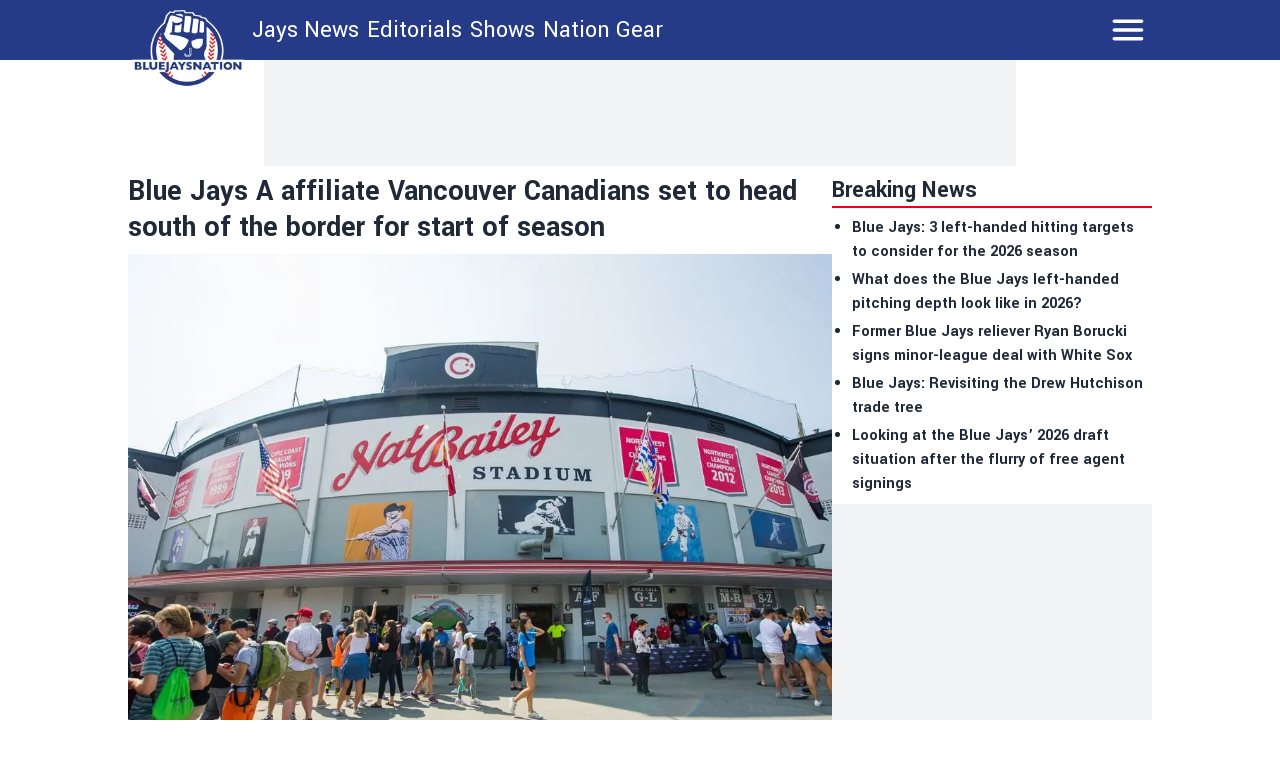

--- FILE ---
content_type: application/javascript; charset=utf-8
request_url: https://bluejaysnation.com/_next/static/chunks/680-3fc2ccd1b0cda3a3.js
body_size: 9138
content:
"use strict";(self.webpackChunk_N_E=self.webpackChunk_N_E||[]).push([[680],{6906:function(e){e.exports={menu_items:[{label:"Oilers Talk",href:"/category/news",external:!1},{label:"Editorials",href:"/category/editorials",external:!1},{label:"Shows",href:"/shows",external:!1},{label:"Team",href:"/schedule",external:!1,items:[{label:"Schedule",href:"/schedule",external:!1},{label:"Line Combinations",href:"/edmonton-oilers-line-combinations",external:!1},{label:"Stats",href:"/stats",external:!1},{label:"Standings",href:"/standings",external:!1}]},{label:"Nation Gear",href:"https://nationgear.ca",external:!0}],shows:{dfoShowNamesToInclude:["Daily Faceoff Live"],dfoShowsEnabled:!0},identity:{sport:"hockey",domain:"https://oilersnation.com",logo:"oilersnation.webp",slug:"edmonton-oilers",primary:"#1B417D",accent:"#E86E30",name:"Oilers Nation",shortName:"Oilers",cityName:"Edmonton",teamName:"Edmonton Oilers",title:"Oilers Nation - News, Roster, Scores, Schedule",description:"Independent Edmonton Oilers news written for fans of the team, by fans of the team. Daily Oilers updates, roster, scores, and schedule.",disclaimer:"OilersNation has no direct affiliation to the Edmonton Oilers, Oilers Entertainment Group, NHL, or NHLPA"},takeover:{enabled:!1,name:"Jasper in January",left:{image:"/takeover/jasper-in-january-left.png",href:"https://www.jasper.travel/directory/marmot-basin/?utm_source=the-nation-network&utm_medium=patner&utm_campaign=website-banner"},right:{image:"/takeover/jasper-in-january-right.png",href:"https://www.jasper.travel/directory/marmot-basin/?utm_source=the-nation-network&utm_medium=patner&utm_campaign=website-banner"}},contests:[{slug:"speak-up-and-score-bet365",name:"Speak Up and Score",url:"https://gleam.io/sQgzj/speak-up-and-score-bet365"}],sponsorBranding:{enabled:!1,name:"PointsBet",logo:"PowerByPointsBet.png",logoAlt:"PoweredByPointsBet",logoHeight:60,logoWidth:200,logoBG:"",href:"https://join.pointsbet.ca/april-launch-generic/?utm_source=Unbounce_Nation_Network_Display&utm_%20medium=Generic_First_Bet&utm_campaign=Free_Bet_25_Bet_Insurance_560&utm_term=Unbounce&utm_content=Nation_Network_Display&promo=NHLGNFBPND"},post_processor:{original_domain:"oilersnation.com",source_origin_domain:"publish.oilersnation.com"},disqus:{script:"https://bola-disqus-amp.thenationnetwork.com/disqus",shortname:"oilersnation-next"},vercel:{speedInsights:{enabled:!1}},seo:{twitter:{site:"https://twitter.com/OilersNation",tag:"@oilersnation"},instagram:{site:"https://www.instagram.com/oilersnationdotcom",tag:"@oilesnationdotcom"},facebook:{site:"https://www.facebook.com/OilersNation"},youtube:{site:"https://www.youtube.com/channel/UC5F7bKC2j0BhlaZYwLp0BKw",channelID:"UC5F7bKC2j0BhlaZYwLp0BKw"},tiktok:{site:"https://www.tiktok.com/@oilersnation",tag:"@oilersnation"},categoryMetaDescriptions:{news:"Get Edmonton Oilers news you need to know now. The latest Oilers updates and rumours reported daily by The Oilers Nation.",editorials:"Dive into our Edmonton Oilers game previews, betting picks, opinions, and analysis. All from the team at The Oilers Nation to get a leg up on your DFS lineup.",shows:"Catch Oilers Nation Everyday, Oilers Nation radio, and more. Daily Oilers content from the most dedicated fans, only at Oilers Nation."},statsMetaDescription:"Get the latest Edmonton Oilers player stats for regular season and postseason. Updated daily from the dedicated team at The Oilers Nation.",categorySEOTitles:{editorials:"Oilers Game Previews, Picks, Opinions - Oilers Nation"},bsky:{site:"https://bsky.app/profile/oilersnation.bsky.social"},open_graph:{type:"website",locale:"en_US",url:"https://bluejaysnation.com",site_name:"OilersNation",images:[{url:"https://bluejaysnation.com/logo.png",width:800,height:800,alt:"OilersNation Logo",type:"image/png"}]},sitemap:{startYear:2020},nofollow_exemptions:["oilersnation.com","wingsnation.com","allwrestling.com","canucksarmy.com","flamesnation.ca","theleafsnation.com","jetsnation.ca","bluejaysnation.com","senschirp.ca","dailyfaceoff.com","hockeyfights.com","mapleleafsnation.com","nationgear.ca","facebook.com","twitter.com","instagram.com","canadasportsbetting.ca","www.canadasportsbetting.ca","vegasinsider.com","rotogrinders.com","actionnetwork.com"]},ads:{cmp:{didomi:!1,admiral:{enabled:!0,script:'!(function(o,_name){o[_name]=o[_name]||function $(){($.q=$.q||[]).push(arguments)},o[_name].v=o[_name].v||2,o[_name].s="1";!(function(t,o,n,c){function a(n,c){try{a=t.localStorage,(n=JSON.parse(a.getItem("_aQS02MjM0QjM4NkYwMzVFRjA3RTM2NUM3MEUtMjE")).lgk||[])&&(c=t[o].pubads())&&n.forEach((function(t){t&&t[0]&&c.setTargeting(t[0],t[1]||"")}))}catch(f){}var a}try{(c=t[o]=t[o]||{}).cmd=c.cmd||[],typeof c.pubads===n?a():typeof c.cmd.unshift===n?c.cmd.unshift(a):c.cmd.push(a)}catch(f){}})(window,"googletag","function");;!(function(n,t){n.__admiral_getConsentForGTM=function(t){function a(n,a){t((function(n,t){const a=n&&n.purpose&&n.purpose.consents||{};return{adConsentGranted:t||!!a[1],adUserData:t||!!a[7],adPersonalization:t||!!a[3],analyticsConsentGranted:t||!!a[1],personalizationConsentGranted:t||!!a[5],functionalityConsentGranted:t||!1,securityConsentGranted:t||!0}})(n,!a))}n[_name]("after","cmp.loaded",(function(t){t&&t.tcData&&t.tcData.gdprApplies?(t.consentKnown&&a(t.tcData,!0),n[_name]("after","cmp.updated",(function(n){a(n.tcData,!0)}))):a({},!1)}))}})(window);})(window,decodeURI(decodeURI(\'a%25%364%6d%69r%25%361%6c\')));!(function(t,c,o,$){o=t.createElement(c),t=t.getElementsByTagName(c)[0],o.async=1,o.src="https://superficialspring.com/public/js/77cd324fc040dd/77f09fba4d89371a96f8daa99e6829bcb872caa4-prod.js",($=0)&&$(o),t.parentNode.insertBefore(o,t)})(document,"script");;;!(function(t,n,e,i,a){function c(){for(var t=[],e=0;e<arguments.length;e++)t.push(arguments[e]);if(!t.length)return a;"ping"===t[0]?t[2]({gdprAppliesGlobally:!!n.__cmpGdprAppliesGlobally,cmpLoaded:!1,cmpStatus:"stub"}):t.length>0&&a.push(t)}function f(t){if(t&&t.data&&t.source){var i,a=t.source,c="string"==typeof t.data&&t.data.indexOf("__tcfapiCall")>=0;(i=c?((function(t){try{return JSON.parse(t)}catch(n){}})(t.data)||{}).__tcfapiCall:(t.data||{}).__tcfapiCall)&&n[e](i.command,i.version,(function(t,n){var e={__tcfapiReturn:{returnValue:t,success:n,callId:i.callId}};a&&a.postMessage(c?JSON.stringify(e):e,"*")}),i.parameter)}}!(function o(){if(!n.frames[i]){var e=t.body;if(e){var a=t.createElement("iframe");a.style.display="none",a.name=i,e.appendChild(a)}else setTimeout(o,5)}})(),c.v=1,"function"!=typeof n[e]&&(n[e]=n[e]||c,n.addEventListener?n.addEventListener("message",f,!1):n.attachEvent&&n.attachEvent("onmessage",f))})(document,window,"__tcfapi","__tcfapiLocator",[]);;;!(function(e,t,n,r,a,i,s,c,u,o,p){function d(){for(var e=[],t=arguments.length,n=0;n<t;n++)e.push(arguments[n]);var r,a=e[1],i=typeof a===s,c=e[2],d={gppVersion:"1.1",cmpStatus:"stub",cmpDisplayStatus:"hidden",signalStatus:"not ready",supportedAPIs:["7:usnat"].reduce((function(e,t){return t&&e.push(t),e}),[]),cmpId:9,sectionList:[],applicableSections:[0],gppString:"",parsedSections:{}};function f(e){i&&a(e,!0)}switch(e[0]){case"ping":return f(d);case"queue":return u;case"events":return o;case"addEventListener":return i&&(r=++p,o.push({id:r,callback:a,parameter:c})),f({eventName:"listenerRegistered",listenerId:r,data:!0,pingData:d});case"removeEventListener":for(r=!1,n=0;n<o.length;n++)if(o[n].id===c){o.splice(n,1),r=!0;break}return f(r);case"hasSection":case"getSection":case"getField":return f(null);default:return void u.push(e)}}d.v=2,typeof t.__gpp!==s&&(t.__gpp=t.__gpp||d,t.addEventListener&&t.addEventListener("message",(function(e,n){var r="string"==typeof e.data;(n=r?((function(e){try{return JSON.parse(e)}catch(t){}})(e.data)||{}).__gppCall:(e.data||{}).__gppCall)&&t.__gpp(n.command,(function(t,a){var i={__gppReturn:{returnValue:t,success:a,callId:n.callId}};e.source.postMessage(r?JSON.stringify(i):i,"*")}),"parameter"in n?n.parameter:null,n.version||1)}),!1),(function f(){if(!t.frames[r]){var n=e.body;if(n){var a=e.createElement("iframe");a.style.display="none",a.name=r,n.appendChild(a)}else setTimeout(f,5)}})())})(document,window,0,"__gppLocator",0,0,"function",0,[],[],0);'}},stack:"relevant",gtm:"GTM-WQQ5NT6",ga4:"G-R6H5J14Z8S",stn:{fk:"7t1wdetl",enabled:!0},bam:{enabled:!0,propertyId:325,promoListPlacementId:2090},primis:{full:113675,sidebar:113677,enabled:!1},relevant_script_url:"//futbol-cdn.relevant-digital.com/static/tags/620a514c7d20518aea0591b8.js",relevant_config_id:"620e5b47175c51956c7dc304",aditude_script_url:null,revcontent:{enabled:!1,slots:[{id:"rc-widget-84f251",data_widget_id:272722},{id:"rc-widget-2d29a2",data_widget_id:272723},{id:"rc-widget-3d96e2",data_widget_id:272724}]},mgid:{enabled:!1,siteID:"M876136",desktopID:"1442170",mobileID:"1442171"},slots:{relevant:{mobile_top_banner:{desktop:"",mobile:"/63317524/oilersnation/home/oilersnation_home_leaderboard_mobile"},index_leaderboard:{desktop:"/63317524/oilersnation/home/oilersnation_home_leaderboard",mobile:"/63317524/oilersnation/home/oilersnation_home_leaderboard_mobile"},index_top_right:{desktop:"/63317524/oilersnation/home/oilersnation_home_box_1",mobile:"/63317524/oilersnation/home/oilersnation_home_content_1_mobile"},index_mid_banner:{desktop:"/63317524/oilersnation/home/oilersnation_home_leaderboard_2",mobile:"/63317524/oilersnation/home/oilersnation_home_leaderboard_mobile"},index_mid_right_1:{desktop:"/63317524/oilersnation/home/oilersnation_home_box_2",mobile:"/63317524/oilersnation/home/oilersnation_home_content_2_mobile"},index_mid_right_2:{desktop:"/63317524/oilersnation/home/oilersnation_home_box_3",mobile:"/63317524/oilersnation/home/oilersnation_home_content_3_mobile"},index_bottom_right:{desktop:"/63317524/oilersnation/home/oilersnation_home_box_3",mobile:"/63317524/oilersnation/home/oilersnation_home_content_3_mobile"},article_leaderboard:{desktop:"/63317524/oilersnation/article/oilersnation_article_leaderboard",mobile:"/63317524/oilersnation/article/oilersnation_article_leaderboard_mobile"},article_sidebar_1:{desktop:"/63317524/oilersnation/article/oilersnation_article_box_1",mobile:"/63317524/oilersnation/article/oilersnation_article_box_1_mobile"},article_sidebar_2:{desktop:"/63317524/oilersnation/article/oilersnation_article_box_2",mobile:"/63317524/oilersnation/article/oilersnation_article_box_2_mobile"},article_injected:[{desktop:"/63317524/oilersnation/article/oilersnation_article_content_1",mobile:"/63317524/oilersnation/article/oilersnation_article_content_1_mobile"},{desktop:"/63317524/oilersnation/article/oilersnation_article_content_2",mobile:"/63317524/oilersnation/article/oilersnation_article_content_2_mobile"},{desktop:"/63317524/oilersnation/article/oilersnation_article_content_3",mobile:"/63317524/oilersnation/article/oilersnation_article_content_3_mobile"},{desktop:"/63317524/oilersnation/article/oilersnation_article_content_4",mobile:"/63317524/oilersnation/article/oilersnation_article_content_4_mobile"},{desktop:"/63317524/oilersnation/article/oilersnation_article_content_5",mobile:"/63317524/oilersnation/article/oilersnation_article_content_5_mobile"},{desktop:"/63317524/oilersnation/article/oilersnation_article_content_6",mobile:"/63317524/oilersnation/article/oilersnation_article_content_6_mobile"},{desktop:"/63317524/oilersnation/article/oilersnation_article_content_7",mobile:"/63317524/oilersnation/article/oilersnation_article_content_7_mobile"},{desktop:"/63317524/oilersnation/article/oilersnation_article_content_8",mobile:"/63317524/oilersnation/article/oilersnation_article_content_8_mobile"},{desktop:"/63317524/oilersnation/article/oilersnation_article_content_9",mobile:"/63317524/oilersnation/article/oilersnation_article_content_9_mobile"},{desktop:"/63317524/oilersnation/article/oilersnation_article_content_10",mobile:"/63317524/oilersnation/article/oilersnation_article_content_10_mobile"}],category_leaderboard:{desktop:"/63317524/oilersnation/categories/oilersnation_categories_leaderboard",mobile:"/63317524/oilersnation/categories/oilersnation_categories_leaderboard_mobile"},category_sidebar_1:{desktop:"/63317524/oilersnation/categories/oilersnation_categories_box_1",mobile:"/63317524/oilersnation/categories/oilersnation_categories_box_1_mobile"},category_sidebar_2:{desktop:"/63317524/oilersnation/categories/oilersnation_categories_box_2",mobile:"/63317524/oilersnation/categories/oilersnation_categories_box_2_mobile"},category_bottom:{desktop:"/63317524/oilersnation/article/oilersnation_article_footer_1",mobile:"/63317524/oilersnation/article/oilersnation_article_footer_1_mobile"},category_injected:[{desktop:"/63317524/oilersnation/categories/oilersnation_categories_content_1",mobile:"/63317524/oilersnation/categories/oilersnation_categories_content_1_mobile"}]},aditude:{mobile_top_banner:{desktop:"",mobile:""},index_leaderboard:{desktop:"",mobile:""},index_top_right:{desktop:"",mobile:""},index_mid_banner:{desktop:"",mobile:""},index_mid_right_1:{desktop:"",mobile:""},index_mid_right_2:{desktop:"",mobile:""},index_bottom_right:{desktop:"",mobile:""},article_leaderboard:{desktop:"",mobile:""},article_sidebar_1:{desktop:"",mobile:""},article_sidebar_2:{desktop:"",mobile:""},article_injected:[{desktop:"",mobile:""},{desktop:"",mobile:""},{desktop:"",mobile:""},{desktop:"",mobile:""},{desktop:"",mobile:""},{desktop:"",mobile:""},{desktop:"",mobile:""},{desktop:"",mobile:""},{desktop:"",mobile:""},{desktop:"",mobile:""}],category_leaderboard:{desktop:"",mobile:""},category_sidebar_1:{desktop:"",mobile:""},category_sidebar_2:{desktop:"",mobile:""},category_bottom:{desktop:"",mobile:""},category_injected:[{desktop:"",mobile:""}]}}}}},5983:function(e,t,o){var n=o(2322),i=o(7274);t.Z=e=>{let{page:t}=e;switch(t.props.posts[0].bamConfiguration.bamContext[0]){case"articles":default:return(0,n.jsx)(i.A,{mobileStickyAdSlot:"article_leaderboard",children:t});case"betting-article":case"web-sbr-landing-page":case"web-casino-book-review":case"web-book-review-page":case"web-state-review-page":case"web-casino-landing-page":case"web-article-top-stories":case"commercial-article":case"paid-social":return(0,n.jsx)(i.A,{mobileStickyAdSlot:null,children:t})}}},7492:function(e,t,o){o.d(t,{Z:function(){return z}});var n=o(2322),i=o(938),a=o(5351),r=o(5643),l=o(7663);let s=e=>{let{post:t}=e,{siteConfig:o}=(0,l.N)(),i={name:null==t?void 0:null===(d=t.author)||void 0===d?void 0:null===(s=d.node)||void 0===s?void 0:s.name,url:o.identity.domain+"/authors/"+(null==t?void 0:null===(m=t.author)||void 0===m?void 0:null===(c=m.node)||void 0===c?void 0:c.slug)};var s,d,c,m,u,p=o.identity.domain+"/_next/image?url="+(null==t?void 0:null===(u=t.featuredImage)||void 0===u?void 0:u.node.mediaItemUrl)+"&w=1200&q=75";let h=o.identity.domain+(0,r.u)(t);return(0,n.jsx)(a.TE,{id:h,url:h,title:null==t?void 0:t.title,images:[p],datePublished:t.dateGmt,dateModified:t.dateModifiedGmt,authorName:i,description:null==t?void 0:t.excerpt,section:"News",inLanguage:"en",publisherName:o.identity.name,publisherLogo:o.identity.domain+"/public/logo.png",isAccessibleForFree:!0,wordCount:t._wordCount||void 0,body:t.content.replace(/<[^>]+>/g,"")})},d=e=>{let{post:t,override:o={}}=e,{siteConfig:i}=(0,l.N)();var s,d=i.identity.domain+"/_next/image?url="+(null==t?void 0:null===(s=t.featuredImage)||void 0===s?void 0:s.node.mediaItemUrl)+"&w=1200&q=75";let c=(0,r.u)(t),m={title:"".concat(null==t?void 0:t.title),description:null==t?void 0:t.excerpt,canonical:i.identity.domain+c,openGraph:{title:null==t?void 0:t.title,url:i.identity.domain+c,description:null==t?void 0:t.excerpt,images:[{url:d,width:1200,height:1200,alt:null==t?void 0:t.title,type:"image/jpeg"}]},additionalMetaTags:[{property:"twitter:card",content:"summary_large_image"}]};return(0,n.jsx)(a.PB,{...m,...o})};var c=o(8348),m=o(9097),u=o.n(m),p=o(2784),h=o(3692),b=o(7973),g=o(1795);function _(e){let{siteID:t,desktopID:o,mobileID:i}=e,{siteConfig:a}=(0,l.N)(),r=(0,p.useRef)(null),s=(0,b.Z)();return(0,p.useEffect)(()=>{if(void 0===s)return;let e=s?i:o;console.log("nn-ad-tech: mgid injection for siteId: ".concat(t," isMobile: ").concat(s," scriptId: ").concat(e));let n=r.current,l=a.identity.domain.replace(/^https?:\/\//,""),d=l.charAt(0),c=l.charAt(1),m=document.createElement("div");m.id=t+"ScriptRootC"+e;let u=document.createElement("script");return u.src="https://jsc.mgid.com/"+d+"/"+c+"/"+l+"."+e+".js",u.async=!0,n.appendChild(m),n.appendChild(u),()=>{console.log("nn-ad-tech: mgid cleanup for siteId: ".concat(t," isMobile: ").concat(s," scriptId: ").concat(e)),n.removeChild(m),n.removeChild(u)}},[s,o,i,t]),(0,n.jsx)("div",{ref:r,id:"MGIDContainer"})}function f(e){let{config:t,selector:o}=e,i=(0,p.useRef)(null),a=Math.min(o,t.slots.length-1),r=t.slots[a];return(0,p.useEffect)(()=>{if(i.current){var e,t;e=i.current,"function"==typeof(null===(t=window)||void 0===t?void 0:t.renderRCWidget)&&e&&(console.log("nn-ad-tech: revcontent renderWidget",e),window.renderRCWidget(e))}},[i]),(0,n.jsx)(n.Fragment,{children:(0,n.jsx)("div",{ref:i,className:"w-full",id:r.id,"data-rc-widget":"","data-widget-host":"habitat","data-endpoint":"//trends.revcontent.com","data-widget-id":r.data_widget_id},r.id)})}var x=o(2032),v=o(6577),w=o.n(v);let y=p.memo(function(e){let{imageUrl:t,altText:o="alt",width:i,height:a,credit:r}=e;return t||r?(0,n.jsxs)("div",{children:[(0,n.jsx)("div",{className:"w-full",children:(0,n.jsx)(w(),{src:t,alt:o,height:a,width:i,placeholder:"blur",blurDataURL:h.b,priority:!0,className:"h-auto max-w-full"})}),r?(0,n.jsx)("div",{children:(0,n.jsxs)("span",{className:"uppercase text-gray-400",children:["Photo credit: ",r]})}):null]}):null});var j=o(6299),k=o(9706);function N(e){let{siteConfig:t,post:o,size:i=50,className:a=""}=e,l="".concat(t.identity.domain).concat((0,r.u)(o)),s="https://www.facebook.com/sharer/sharer.php?u=".concat(encodeURIComponent(l),"&quote=").concat(encodeURIComponent(o.title),"&hashtag=%23").concat(encodeURIComponent(t.identity.name)),d="https://twitter.com/intent/tweet?url=".concat(encodeURIComponent(l),"&text=").concat(encodeURIComponent(o.title)),c="https://bsky.app/intent/compose?text=".concat(encodeURIComponent("".concat(o.title," ").concat(l))),m="mailto:?subject="+encodeURIComponent("".concat(t.identity.name,": ").concat(o.title))+"&body="+encodeURIComponent("Check out this awesome article from "+t.identity.name+" - "+l),u="https://www.reddit.com/submit?url=".concat(encodeURIComponent(l),"&title=").concat(encodeURIComponent(o.title));return(0,n.jsxs)("div",{className:a,children:[(0,n.jsx)(k.QZ,{url:s,style:{height:i,width:i},borderRadius:"0",target:"_blank",rel:"noopener noreferrer"}),(0,n.jsx)(k.QZ,{url:d,style:{height:i,width:i},borderRadius:"0",target:"_blank",rel:"noopener noreferrer"}),(0,n.jsx)(k.QZ,{url:c,style:{height:i,width:i},borderRadius:"0",bgColor:"#1185fe",fgColor:"white",target:"_blank",rel:"noopener noreferrer"}),(0,n.jsx)(k.QZ,{url:m,style:{height:i,width:i},borderRadius:"0",target:"_blank",rel:"noopener noreferrer"}),(0,n.jsx)(k.QZ,{url:u,style:{height:i,width:i},borderRadius:"0",target:"_blank",rel:"noopener noreferrer"})]})}let C="MMM d, yyyy, HH:mm ZZZZ";function I(e){var t;let{post:o,commercial:i}=e,{siteConfig:a}=(0,l.N)();(0,r.u)(o);let s=j.ou.fromISO(null==o?void 0:o.dateGmt,{zone:"utc"}),d=j.ou.fromISO(null==o?void 0:o.modifiedGmt,{zone:"utc"}),m=s.setZone("America/New_York"),b=d.setZone("America/New_York"),g=m.toFormat(C),_=b.toFormat(C),[f,x]=(0,p.useState)(g),[v,y]=(0,p.useState)(_),k=a.identity.domain+"/news/"+(null==o?void 0:o.slug),I="comments_"+o.databaseId;return(0,p.useEffect)(()=>{let e=Intl.DateTimeFormat().resolvedOptions().timeZone,t=s.setZone(e).toFormat(C),o=d.setZone(e).toFormat(C);s>d?(x(t),y(t)):(x(t),y(o))},[s,d]),(0,n.jsxs)("div",{className:"mb-2 mt-2 flex flex-row items-start justify-between",children:[(0,n.jsxs)("div",{className:"flex flex-row items-center gap-2",children:[(null==o?void 0:o.author)&&(null==o?void 0:o.author.node.avatar)&&(0,n.jsx)("div",{className:"relative rounded-full ".concat(f===v?"h-12 w-12":"h-14 w-14"),children:(0,n.jsx)(w(),{src:(null==o?void 0:null===(t=o.author.node.avatar)||void 0===t?void 0:t.url)?null==o?void 0:o.author.node.avatar.url:placeholderImage,alt:null==o?void 0:o.author.node.name,className:"rounded-full",placeholder:"blur",blurDataURL:h.b,unoptimized:!0,fill:!0,sizes:"100vw",style:{objectFit:"contain"}})}),(0,n.jsxs)("div",{className:"flex flex-col",children:[(null==o?void 0:o.author)&&(0,n.jsxs)("div",{children:["By\xa0",(0,n.jsx)(u(),{href:"/author/".concat(null==o?void 0:o.author.node.slug),children:(0,n.jsx)("span",{className:"font-semibold",children:null==o?void 0:o.author.node.name})})]}),(0,n.jsxs)("div",{className:"flex flex-col",children:[(0,n.jsx)("span",{className:"",children:f}),f!==v&&(0,n.jsxs)("span",{className:"text-xs text-gray-500",suppressHydrationWarning:!0,children:["Updated: ",v]})]})]})]}),(0,n.jsxs)("div",{className:"flex-row md:flex",children:[!i&&(0,n.jsx)("div",{className:"bg-accent flex items-center md:h-10 items-center p-2 whitespace-nowrap",children:(0,n.jsx)("a",{href:"#"+I,children:(0,n.jsx)("span",{className:"table-cell align-middle font-medium uppercase leading-normal text-white",children:(0,n.jsx)(c.dS,{shortname:a.disqus.shortname,config:{url:k,identifier:k,title:null==o?void 0:o.title},children:"Comments"})})})}),(0,n.jsx)("div",{className:"hidden md:flex",children:(0,n.jsx)(N,{siteConfig:a,post:o,size:40})})]})]})}function S(e){let{text:t}=e;return(0,n.jsxs)("div",{className:"flex flex-row items-center justify-between",children:[(0,n.jsx)("div",{className:"h-1 grow bg-gray-300"}),(0,n.jsx)("div",{children:(0,n.jsx)("p",{className:"mx-4 my-2 grow text-sm uppercase text-gray-300 md:text-xl",children:t})}),(0,n.jsx)("div",{className:"h-1 grow bg-gray-300 pl-4"})]})}function E(e){let{author:t,posts:o}=e;return(0,n.jsxs)("div",{children:[(0,n.jsx)("h1",{className:"border-accent mb-2 flex border-b-2 text-2xl font-bold",children:"Recent articles from "+t.node.name}),(0,n.jsx)("div",{className:"my-2 flex flex-row gap-2 ",children:(0,n.jsx)("ul",{className:"marker:text-accent ml-4 list-outside list-disc",children:o.map(e=>{let t=e.node,o=(0,r.u)(t);return(0,n.jsx)(u(),{href:o,className:"font-semibold",children:(0,n.jsx)("li",{children:t.title})},t.title)})})})]})}function O(e){var t,o;let{post:i}=e,{siteConfig:a}=(0,l.N)(),[s]=(0,p.useState)("disqus_iframe"+i.databaseId),d=(t=a.identity.domain,"https://bola-disqus-amp.thenationnetwork.com/disqus?iframe="+s+"&shortname="+a.disqus.shortname+"&url="+(o=t+(0,r.u)(i))+"&identifier="+o+"&title="+i.title.replace("#","%23")),c=(0,p.useCallback)(e=>{if("embed-size"==e.data.type){if(e.data.iframe!==s)return;let t=document.querySelector("#"+s),o=e.data,n=t.style.height?parseInt(t.style.height):0,i=parseInt(o.height)+100;n<=i&&(t.style.height=i+"px")}},[]);return(0,p.useEffect)(()=>(window.addEventListener("message",c),()=>window.removeEventListener("message",c))),(0,n.jsx)("iframe",{id:s,name:s,className:"w-full",src:d})}function D(e){var t,o,i,a,s,d,m,v,w,j,k;let{post:C,postIndex:D,mgidEnabled:P=!0,commercial:M=!1}=e,{siteConfig:R}=(0,l.N)(),L=(0,b.Z)(),U=(0,r.u)(C),[F,T]=(0,p.useState)(!1);(0,p.useEffect)(()=>{0!==D&&window.marfeel&&!1===F&&(T(!0),window.marfeel.cmd.push(["compass",function(e){e.trackNewPage()}]),console.log("nn-ad-tech: marfeel trackNewPage fired (infinite scroll)"))},[]);let[B,G]=(0,p.useState)(!1);(0,p.useEffect)(()=>{0!==D&&!1===B&&(window.history.replaceState(null,"","/news/"+C.slug),document.title=C.title,window.dataLayer=window.dataLayer||[],window.dataLayer.push({event:"infinite-article-loaded",infiniteArticleIndex:D,infiniteArticleSlug:C.slug,pagePath:U,pageTitle:C.title}),console.log("nn-ad-tech: infinite-article-loaded fired"),G(!0))},[]),(0,p.useEffect)(()=>{window.refreshBAM&&(window.refreshBAM(),(0,g.k)("nn-ad-tech","article bam refresh fired"))},[]);let[A,Z]=(0,p.useState)(!1),q=R.identity.domain+"/news/"+(null==C?void 0:C.slug),z="comments_"+C.databaseId,Q=null==C?void 0:C.content,H=null==C?void 0:C.featuredImage;return(0,n.jsxs)(n.Fragment,{children:[(0,n.jsx)("div",{className:"pb-2",children:(0,n.jsx)("span",{className:"text-3xl font-bold",children:null==C?void 0:C.title})}),(0,n.jsx)(y,{imageUrl:null!==(k=null==H?void 0:null===(t=H.node)||void 0===t?void 0:t.mediaItemUrl)&&void 0!==k?k:h.j,altText:(null==H?void 0:null===(o=H.node)||void 0===o?void 0:o.altText)||"alt",width:null==H?void 0:null===(a=H.node)||void 0===a?void 0:null===(i=a.mediaDetails)||void 0===i?void 0:i.width,height:null==H?void 0:null===(d=H.node)||void 0===d?void 0:null===(s=d.mediaDetails)||void 0===s?void 0:s.height,credit:null==H?void 0:null===(v=H.node)||void 0===v?void 0:null===(m=v.mediaDetails)||void 0===m?void 0:m.nnPhotoCredit}),(0,n.jsx)(I,{post:C,commercial:M}),(0,n.jsx)("div",{className:"text-lg",children:(0,n.jsx)(x.W,{html:Q,isMobile:L,commercial:M,cachedTweets:null==C?void 0:C._cachedTweets})}),(0,n.jsx)(N,{siteConfig:R,post:C,size:40,className:"flex justify-center gap-1 mt-5 mb-5"}),!M&&(0,n.jsx)("div",{className:"my-2 flex flex-row gap-2",children:null==C?void 0:C.categories.nodes.map(e=>(0,n.jsx)(u(),{href:"/category/"+e.slug,children:(0,n.jsx)("p",{className:"bg-accent px-2 py-1 text-xs font-bold uppercase text-white",children:e.name})},e.slug))}),!M&&(null==C?void 0:C.author)&&(0,n.jsx)("div",{children:(0,n.jsx)(E,{author:null==C?void 0:C.author,posts:null==C?void 0:C.author.node.posts.edges})}),!M&&(0,n.jsx)("div",{id:z,className:"scroll-mt-96 md:scroll-mt-24",children:(0,n.jsxs)("button",{className:"border-primary text-accent h-12 w-full border-4 text-2xl font-bold uppercase",onClick:function(){Z(!A)},children:[A?(0,n.jsx)(n.Fragment,{children:(0,n.jsx)("span",{children:"Hide "})}):(0,n.jsx)(n.Fragment,{children:(0,n.jsx)("span",{children:"Show "})}),(0,n.jsx)(c.dS,{shortname:R.disqus.shortname,config:{url:q,identifier:q,title:null==C?void 0:C.title},children:"Comments"})]})}),A&&!M&&(0,n.jsx)(O,{post:C}),(0,n.jsxs)("div",{className:"mb-5",children:[(null===(w=R.ads.revcontent)||void 0===w?void 0:w.enabled)&&(0,n.jsxs)("div",{children:[(0,n.jsx)(S,{text:"Keep scrolling for the next article"}),(0,n.jsx)("div",{className:"my-2 flex w-full",children:(0,n.jsx)(f,{config:R.ads.revcontent,selector:D})})]}),(null===(j=R.ads.mgid)||void 0===j?void 0:j.enabled)&&P&&(0,n.jsxs)("div",{children:[(0,n.jsx)(S,{text:"Keep scrolling for the next article"}),(0,n.jsx)("div",{className:"my-2 flex w-full",children:(0,n.jsx)(_,{siteID:R.ads.mgid.siteID,desktopID:R.ads.mgid.desktopID,mobileID:R.ads.mgid.mobileID})})]})]})]})}var P=o(1973);function M(e){let{context:t,placementId:o,propertyId:i,pageSlug:a}=e;return(0,n.jsx)("bam-sticky-cta",{"placement-id":o||"",context:t||"","property-id":i||"","page-slug":a||void 0})}var R=o(6906),L=o.n(R),U=e=>{var t;let{posts:o,topPosts:a}=e,r=o[0],l=(0,P.getContextConfigByName)(r.bamConfiguration.bamContext[0]),c=L().ads.bam.propertyId,m=l.stickyCta.placementId,u=l.stickyCta.context,p=(null===(t=r.bamConfiguration.bamPageSlug)||void 0===t?void 0:t.length)>0?r.bamConfiguration.bamPageSlug[0]:"";return(0,n.jsxs)(n.Fragment,{children:[(0,n.jsx)(d,{post:r}),(0,n.jsx)(s,{post:r}),(0,n.jsxs)(i.b,{topPosts:a,leaderboard:null,sidebar1:null,sidebar2:null,children:[(0,n.jsx)(D,{post:r,postIndex:0,mgidEnabled:!1,commercial:!0}),(0,n.jsx)(M,{context:u,placementId:m,propertyId:c,pageSlug:p})]})]})},F=e=>{var t;let{posts:o,topPosts:a}=e,r=o[0],l=(0,P.getContextConfigByName)(r.bamConfiguration.bamContext[0]),c=L().ads.bam.propertyId,m=l.stickyCta.placementId,u=l.stickyCta.context,p=(null===(t=r.bamConfiguration.bamPageSlug)||void 0===t?void 0:t.length)>0?r.bamConfiguration.bamPageSlug[0]:"";return(0,n.jsxs)(n.Fragment,{children:[(0,n.jsx)(d,{post:r}),(0,n.jsx)(s,{post:r}),(0,n.jsxs)(i.b,{topPosts:a,leaderboard:null,sidebar1:null,sidebar2:null,children:[(0,n.jsx)(D,{post:r,postIndex:0,mgidEnabled:!1,commercial:!0}),(0,n.jsx)(M,{context:u,placementId:m,propertyId:c,pageSlug:p})]})]})},T=o(3808),B=o(7704),G=o(5360);function A(e){let{posts:t}=e,[o,i]=(0,p.useState)(t),[a,r]=(0,p.useState)(t[0].databaseId),[l,s]=(0,p.useState)(!0),[d,c]=(0,p.useState)("200px");(0,p.useEffect)(()=>{o.length>=10&&s(!1)},[o]),(0,p.useEffect)(()=>{500>Math.max(document.documentElement.clientWidth||0,window.innerWidth||0)&&c("2500px")},[]);let m=async()=>{await fetch("/api/infinite/".concat(a)).then(e=>{if(e.ok)e.json().then(e=>{r(e.databaseId),i(t=>[...t,e])});else throw"API Error"}).catch(()=>{s(!1)})};return(0,n.jsx)(n.Fragment,{children:(0,n.jsx)(T.Z,{dataLength:o.length,next:m,hasMore:l,scrollThreshold:d,loader:(0,n.jsx)(G.T,{}),endMessage:(0,n.jsx)(S,{text:"End"}),children:o.map((e,t)=>(0,n.jsx)(B.df,{rootMargin:"200px 0px 200px 0px",threshold:"0.2",as:"div",triggerOnce:!0,className:"w-full",children:(0,n.jsx)(D,{post:e,postIndex:t})},e.databaseId))})})}var Z=e=>{let{posts:t,topPosts:o}=e,a=t[0];return(0,n.jsxs)(n.Fragment,{children:[(0,n.jsx)(d,{post:a}),(0,n.jsx)(s,{post:a}),(0,n.jsx)(i.b,{topPosts:o,leaderboard:"article_leaderboard",sidebar1:"article_sidebar_1",sidebar2:"article_sidebar_2",children:(0,n.jsx)(A,{posts:t})})]})},q=e=>{var t;let{posts:o,topPosts:a}=e,r=o[0],l=(0,P.getContextConfigByName)(r.bamConfiguration.bamContext[0]),c=L().ads.bam.propertyId,m=l.stickyCta.placementId,u=l.stickyCta.context,p=(null===(t=r.bamConfiguration.bamPageSlug)||void 0===t?void 0:t.length)>0?r.bamConfiguration.bamPageSlug[0]:"";return(0,n.jsxs)(n.Fragment,{children:[(0,n.jsx)(d,{post:r,override:{noindex:!0,nofollow:!0}}),(0,n.jsx)(s,{post:r}),(0,n.jsxs)(i.b,{topPosts:a,leaderboard:null,sidebar1:null,sidebar2:null,children:[(0,n.jsx)(D,{post:r,postIndex:0,mgidEnabled:!1,commercial:!0}),(0,n.jsx)(M,{context:u,placementId:m,propertyId:c,pageSlug:p})]})]})},z=e=>{let{posts:t,topPosts:o}=e;switch(t[0].bamConfiguration.bamContext[0]){case"articles":default:return(0,n.jsx)(Z,{posts:t,topPosts:o});case"betting-article":return(0,n.jsx)(U,{posts:t,topPosts:o});case"web-sbr-landing-page":case"web-casino-book-review":case"web-book-review-page":case"web-state-review-page":case"web-casino-landing-page":case"web-article-top-stories":case"commercial-article":return(0,n.jsx)(F,{posts:t,topPosts:o});case"paid-social":return(0,n.jsx)(q,{posts:t,topPosts:o})}}},5360:function(e,t,o){o.d(t,{T:function(){return r}});var n=o(2322),i=o(7034),a=o(7663);function r(){let{siteConfig:e}=(0,a.N)();return(0,n.jsx)("div",{className:"flex w-full justify-center p-8",children:(0,n.jsx)("div",{className:"p-16",children:(0,n.jsx)(i.m,{size:100,thickness:250,speed:250,color:e.identity.accent,secondaryColor:e.identity.primary})})})}}}]);

--- FILE ---
content_type: application/javascript; charset=utf-8
request_url: https://fundingchoicesmessages.google.com/f/AGSKWxXUO7MEo4Qpt1nSLROQXihZhLWZb_3dVZC7VySZx-FsCCzVr5wv1c1gXr83Sm8csi9DQ3LVJ6SUX4rcfPiNq-cviur_9_5X7XwvB3gpLUR_DGTY60MN37F8MKOm4nk1yKZmSn1hPZi-8AknQlzVSRNSWU9hOrpUCPkvjrifUiR981N4dvkGR9DTJKjk/_/728x90--468x060-/ad_slots./adslots./ad_header.
body_size: -1292
content:
window['269cd8a5-18ba-40ea-bea9-23671715a4f4'] = true;

--- FILE ---
content_type: application/javascript; charset=utf-8
request_url: https://bluejaysnation.com/_next/static/chunks/pages/author/%5Bslug%5D-2858079ec05bf2be.js
body_size: 4130
content:
(self.webpackChunk_N_E=self.webpackChunk_N_E||[]).push([[724],{2789:function(e,t,n){(window.__NEXT_P=window.__NEXT_P||[]).push(["/author/[slug]",function(){return n(5422)}])},5422:function(e,t,n){"use strict";n.r(t),n.d(t,{__N_SSG:function(){return g},default:function(){return b}});var i=n(2322),l=n(5632),s=n(5351),r=n(6577),a=n.n(r),c=n(3692);function o(e){let{author:t}=e,n="/author/"+t.slug,l=t.avatar.url,s={"@context":"https://schema.org/","@type":"Person",name:t.name,url:n,image:l};return(0,i.jsx)("script",{type:"application/ld+json",dangerouslySetInnerHTML:{__html:JSON.stringify(s)}})}var d=n(8425),u=n(3754);function m(e){let{author:t}=e;return(0,i.jsxs)(i.Fragment,{children:[(0,i.jsx)(o,{author:t}),(0,i.jsxs)("div",{className:"flex flex-col gap-2",children:[(0,i.jsxs)("div",{className:"bg-primary flex justify-between gap-2 p-2 md:flex-row",children:[(0,i.jsxs)("div",{children:[(0,i.jsx)("span",{className:"text-2xl font-bold text-white",children:null==t?void 0:t.name}),(0,i.jsx)("p",{className:"text-sm text-white",children:null==t?void 0:t.description})]}),(0,i.jsx)("div",{className:"w-48",children:(0,i.jsx)("div",{className:"relative size-32 md:size-48",children:(0,i.jsx)(a(),{src:null==t?void 0:t.avatar.url,alt:null==t?void 0:t.name,placeholder:"blur",blurDataURL:c.b,unoptimized:!0,fill:!0,sizes:"100vw",style:{objectFit:"contain"}})})})]}),(0,i.jsxs)("div",{className:"mb-4 flex flex-col gap-2",children:[(0,i.jsx)(d.e,{title:"Recent Posts"}),(0,i.jsx)("div",{className:"flex flex-row flex-wrap justify-between gap-2",children:t.posts.edges?t.posts.edges.map(e=>(0,i.jsx)("div",{className:"h-36 w-full grow lg:w-80",children:(0,i.jsx)(u.l,{post:null==e?void 0:e.node,titleSize:"text-sm lg:text-sm"})},null==e?void 0:e.node.id)):(0,i.jsx)("div",{className:"mx-auto text-2xl",children:"Author has no articles."})})]})]})]})}var x=n(7274),f=n(7663),p=n(938),h=n(5360),g=!0;function b(e){let{author:t,topPosts:n}=e,{siteConfig:r}=(0,f.N)();return(0,l.useRouter)().isFallback?(0,i.jsx)(h.T,{}):t?(0,i.jsxs)(i.Fragment,{children:[(0,i.jsx)(s.PB,{title:"".concat(t.name," - Recent Articles at ").concat(r.identity.name)}),(0,i.jsx)(p.b,{topPosts:n,leaderboard:"category_leaderboard",sidebar1:"category_sidebar_1",sidebar2:"category_sidebar_2",children:(0,i.jsx)(m,{author:t})})]}):(0,i.jsx)("div",{className:"mx-auto p-2 text-2xl",children:"No such author."})}b.getLayout=function(e){return(0,i.jsx)(x.A,{mobileStickyAdSlot:"category_leaderboard",children:e})}},3754:function(e,t,n){"use strict";n.d(t,{l:function(){return x}});var i=n(2322),l=n(6577),s=n.n(l),r=n(9097),a=n.n(r),c=n(3692),o=n(5643),d=n(4656),u=n(7767),m=n(7691);function x(e){let{post:t,titleSize:n}=e;var l,r,x,f,p="text-lg md:text-xl";n&&(p=n);let h=(0,o.u)(t);return(0,i.jsx)("div",{className:"relative h-full",children:(0,i.jsxs)(a(),{href:h,children:[(0,i.jsx)("div",{className:"relative size-full",children:(0,i.jsx)(s(),{src:(null===(l=t.featuredImage)||void 0===l?void 0:l.node.mediaItemUrl)?t.featuredImage.node.mediaItemUrl:c.j,alt:(null===(r=t.featuredImage)||void 0===r?void 0:r.node.altText)?null===(x=t.featuredImage)||void 0===x?void 0:x.node.altText:"alt",placeholder:"blur",blurDataURL:c.b,quality:75,fill:!0,sizes:"100vw",style:{objectFit:"cover",objectPosition:"top"}})}),(0,i.jsx)(u.$,{categories:t.categories.nodes}),(0,i.jsx)(d.z,{author:null===(f=t.author)||void 0===f?void 0:f.node}),(0,i.jsxs)("div",{className:"absolute bottom-0 m-2 md:m-4",children:[(0,i.jsx)(m.J,{categories:t.categories.nodes,className:"bg-accent inline-flex px-2 py-1 text-xs font-bold uppercase text-white"}),(0,i.jsx)("h1",{className:"font-semibold leading-normal text-white "+p,children:(0,i.jsx)("span",{className:"bg-primary box-decoration-clone p-0.5",children:t.title})})]})]})})}},938:function(e,t,n){"use strict";n.d(t,{b:function(){return p}});var i=n(2322),l=n(9827),s=n(9097),r=n.n(s),a=n(5643);function c(e){let{title:t,posts:n,remoteLink:l}=e;return n.length<=0?(0,i.jsx)(i.Fragment,{}):(0,i.jsxs)("div",{className:"mb-2 w-full",children:[(0,i.jsx)("h1",{className:"border-accent mb-2 border-b-2 text-2xl font-bold",children:t}),(0,i.jsx)("ul",{className:"marker:text-accent ml-4 list-outside list-disc",children:n.map(e=>{let t=e.node,n=(0,a.u)(t);return(0,i.jsx)("li",{className:"mb-1 ml-1 font-semibold",children:l?(0,i.jsx)(i.Fragment,{children:(0,i.jsx)("a",{href:t.link,target:"_blank",children:t.title})}):(0,i.jsx)(r(),{href:n,children:t.title},t.id)},t.id)})})]})}var o=n(6577),d=n.n(o),u=n(2784),m=n(3161),x=n(7663);function f(e){let{title:t}=e,{siteConfig:n}=(0,x.N)(),[l,s]=(0,u.useState)([]);return((0,u.useEffect)(()=>{fetch("/api/dfo/topPosts",{method:"GET",headers:{"Content-Type":"application/json"}}).then(e=>{if(e.ok)e.json().then(e=>{s(e)});else throw"API Error"}).catch(()=>{s([])})},[]),0===l.length)?(0,i.jsx)(i.Fragment,{}):(0,i.jsxs)("div",{className:"my-2 w-full ",children:[(0,i.jsxs)("div",{className:"border-accent mb-2 flex flex-row border-b-2",children:[(0,i.jsx)("span",{className:"mr-2 inline-block align-middle text-2xl font-bold",children:t}),(0,i.jsx)("div",{className:"w-24",children:(0,i.jsx)(r(),{href:"https://www.dailyfaceoff.com",children:(0,i.jsx)(d(),{src:m.default,alt:"DFO logo",style:{maxWidth:"100%",height:"auto"}})})})]}),(0,i.jsx)("ul",{className:"marker:text-accent ml-4 list-outside list-disc",children:l.map(e=>{let t=e.node,l=(0,a.u)(t),s="https://dailyfaceoff.com".concat(l)+"?utm_source="+n.identity.name.toLowerCase()+"&utm_medium=on-page-article&utm_campaign=topdfo-bottom-boxes";return(0,i.jsx)("li",{className:"mb-1 ml-1 font-semibold",children:(0,i.jsx)("a",{href:s,target:"_blank",children:t.title})},t.id)})})]})}function p(e){let{children:t,topPosts:n,leaderboard:s,sidebar1:r,sidebar2:a}=e,{siteConfig:o}=(0,x.N)();return(0,i.jsxs)(i.Fragment,{children:[s?(0,i.jsx)("section",{className:"mb-2 hidden justify-center md:flex",children:(0,i.jsx)("div",{className:"flex h-full  items-center justify-center bg-gray-100 px-3 py-2",children:(0,i.jsx)("div",{className:"shrink",children:(0,i.jsx)("div",{className:"h-[90px] w-[728px]",children:(0,i.jsx)(l.Ad,{slotName:s})})})})}):(0,i.jsx)("section",{className:"my-2"}),(0,i.jsxs)("div",{className:"mx-2 mb-4 flex flex-col gap-2 lg:mx-0 lg:flex-row",children:[(0,i.jsx)("div",{className:"w-full min-w-0 shrink px-2 md:px-0",children:t}),(0,i.jsxs)("div",{className:"w-full shrink-0 px-2 md:px-0 lg:top-14 lg:w-80",children:[(0,i.jsx)("div",{className:"mb-2",children:(0,i.jsx)(c,{title:"Breaking News",posts:n})}),r&&(0,i.jsx)("div",{className:"mb-2",id:"ad_sidebar_1",children:(0,i.jsx)("div",{className:"flex h-full items-center justify-center bg-gray-100 px-1 py-2",children:(0,i.jsx)("div",{className:"inline-block min-h-[250px] w-[300px]",children:(0,i.jsx)(l.Ad,{slotName:r})})})}),"hockey"===o.identity.sport&&(0,i.jsx)(f,{title:"Latest from"}),r&&(0,i.jsx)("div",{className:"static top-[80px] mb-2 bg-white lg:sticky",id:"ad_sidebar_2",children:(0,i.jsx)("div",{className:"flex w-full justify-center bg-gray-100",children:(0,i.jsx)("div",{className:"flex h-full items-center justify-center bg-gray-100 px-1 py-2",children:(0,i.jsx)("div",{className:"min-h-[250px] w-[300px]",children:(0,i.jsx)(l.Ad,{slotName:a})})})})})]})]})]})}},4656:function(e,t,n){"use strict";n.d(t,{z:function(){return l}});var i=n(2322);function l(e){let{author:t}=e;return(0,i.jsx)("div",{className:"absolute right-0 top-0 -mt-px",children:(0,i.jsxs)("span",{className:"bg-accent inline-flex px-2 py-1 text-xs font-bold uppercase text-white",children:["by ",(null==t?void 0:t.name)?t.name:"Unknown"]})})}},7767:function(e,t,n){"use strict";n.d(t,{$:function(){return r}});var i=n(2322),l=n(2784);let s=l.forwardRef(function(e,t){let{title:n,titleId:i,...s}=e;return l.createElement("svg",Object.assign({xmlns:"http://www.w3.org/2000/svg",fill:"none",viewBox:"0 0 24 24",strokeWidth:1.5,stroke:"currentColor","aria-hidden":"true",ref:t,"aria-labelledby":i},s),n?l.createElement("title",{id:i},n):null,l.createElement("path",{strokeLinecap:"round",strokeLinejoin:"round",d:"M21 12a9 9 0 11-18 0 9 9 0 0118 0z"}),l.createElement("path",{strokeLinecap:"round",strokeLinejoin:"round",d:"M15.91 11.672a.375.375 0 010 .656l-5.603 3.113a.375.375 0 01-.557-.328V8.887c0-.286.307-.466.557-.327l5.603 3.112z"}))});function r(e){let{categories:t}=e,n=t.findIndex(e=>"video"===e.slug),l=t.findIndex(e=>"audio"===e.slug);return(0,i.jsxs)(i.Fragment,{children:[n>-1&&(0,i.jsx)("div",{className:"absolute bottom-0 right-0 bg-black/75",children:(0,i.jsx)(s,{className:"text-accent m-2 size-8"})}),l>-1&&(0,i.jsx)("div",{className:"absolute bottom-0 right-0 bg-black/75",children:(0,i.jsx)(s,{className:"text-accent m-2 size-8"})})]})}},5360:function(e,t,n){"use strict";n.d(t,{T:function(){return r}});var i=n(2322),l=n(7034),s=n(7663);function r(){let{siteConfig:e}=(0,s.N)();return(0,i.jsx)("div",{className:"flex w-full justify-center p-8",children:(0,i.jsx)("div",{className:"p-16",children:(0,i.jsx)(l.m,{size:100,thickness:250,speed:250,color:e.identity.accent,secondaryColor:e.identity.primary})})})}},7691:function(e,t,n){"use strict";n.d(t,{J:function(){return r}});var i=n(2322),l=n(9097),s=n.n(l);function r(e){var t,n;let{categories:l,link:r,className:a}=e,c=l.slice();return c.sort(function(e,t){return"news"===e.slug||"featured"===t.slug?-1:e.slug.localeCompare(t.slug)}),(0,i.jsx)(i.Fragment,{children:r?(0,i.jsx)(s(),{href:"/category/"+c[0].slug,children:(0,i.jsx)("span",{className:a||"",children:(null===(t=c[0])||void 0===t?void 0:t.name)?c[0].name:"unknown"})}):(0,i.jsx)(i.Fragment,{children:(0,i.jsx)("span",{className:a||"",children:(null===(n=c[0])||void 0===n?void 0:n.name)?c[0].name:"unknown"})})})}},8425:function(e,t,n){"use strict";n.d(t,{e:function(){return l}});var i=n(2322);function l(e){let{title:t}=e;return(0,i.jsx)("div",{className:"bg-primary mb-2 flex flex-row py-2 pl-2 text-white",children:(0,i.jsx)("span",{className:"text-2xl uppercase",children:t})})}},1973:function(e){"use strict";let t=[{name:"articles",prefix:"/news/",includedInArchives:!0,includedInSitemap:!0,includedInFeed:!0,includedInPromosSection:!1,stickyCta:{context:null,placementId:null}},{name:"betting-article",prefix:"/news/",includedInArchives:!0,includedInSitemap:!0,includedInFeed:!1,includedInPromosSection:!1,stickyCta:{context:"web-content-promocard",placementId:2051}},{name:"commercial-article",prefix:"/legal-online-sports-betting/",includedInArchives:!1,includedInSitemap:!0,includedInFeed:!1,includedInPromosSection:!0,stickyCta:{context:"web-article-top-stories",placementId:2045}},{name:"paid-social",prefix:"/legal-online-sports-betting/",includedInArchives:!1,includedInSitemap:!1,includedInFeed:!1,includedInPromosSection:!1,stickyCta:{context:"web-paid-twitter",placementId:null}},{name:"web-sbr-landing-page",prefix:"/legal-online-sports-betting/",includedInArchives:!1,includedInSitemap:!1,includedInFeed:!1,includedInPromosSection:!1,stickyCta:{context:"web-sbr-landing-page",placementId:2051}},{name:"web-casino-book-review",prefix:"/legal-online-sports-betting/",includedInArchives:!1,includedInSitemap:!1,includedInFeed:!1,includedInPromosSection:!1,stickyCta:{context:"web-casino-book-review",placementId:2047}},{name:"web-book-review-page",prefix:"/legal-online-sports-betting/",includedInArchives:!1,includedInSitemap:!1,includedInFeed:!1,includedInPromosSection:!1,stickyCta:{context:"web-book-review-page",placementId:2048}},{name:"web-state-review-page",prefix:"/legal-online-sports-betting/",includedInArchives:!1,includedInSitemap:!1,includedInFeed:!1,includedInPromosSection:!1,stickyCta:{context:"web-state-review-page",placementId:2051}},{name:"web-casino-landing-page",prefix:"/legal-online-sports-betting/",includedInArchives:!1,includedInSitemap:!1,includedInFeed:!1,includedInPromosSection:!1,stickyCta:{context:"web-casino-landing-page",placementId:null}},{name:"web-article-top-stories",prefix:"/legal-online-sports-betting/",includedInArchives:!1,includedInSitemap:!1,includedInFeed:!1,includedInPromosSection:!0,stickyCta:{context:"web-article-top-stories",placementId:2045}}];e.exports={getContextsByPrefix:e=>t.filter(t=>t.prefix===e),getContextConfigByName:e=>t.find(t=>t.name===e),getContextsForArchives:()=>t.filter(e=>e.includedInArchives),getContextsForSitemap:()=>t.filter(e=>e.includedInSitemap),getContextsForFeed:()=>t.filter(e=>e.includedInFeed),getContextsForPromoSection:()=>t.filter(e=>e.includedInPromosSection)}},5643:function(e,t,n){"use strict";n.d(t,{u:function(){return l}});var i=n(1973);function l(e){var t;let n=(null===(t=e.bamConfiguration)||void 0===t?void 0:t.bamContext[0])?e.bamConfiguration.bamContext[0]:"",l=(0,i.getContextConfigByName)(n);return(null==l?void 0:l.prefix)?"".concat(l.prefix).concat(e.slug):"/news/".concat(e.slug)}},7034:function(e,t,n){"use strict";n.d(t,{m:function(){return o}});var i,l=n(2784),s=function(){return(s=Object.assign||function(e){for(var t,n=1,i=arguments.length;n<i;n++)for(var l in t=arguments[n])Object.prototype.hasOwnProperty.call(t,l)&&(e[l]=t[l]);return e}).apply(this,arguments)};function r(e,t){var n={};for(var i in e)Object.prototype.hasOwnProperty.call(e,i)&&0>t.indexOf(i)&&(n[i]=e[i]);if(null!=e&&"function"==typeof Object.getOwnPropertySymbols)for(var l=0,i=Object.getOwnPropertySymbols(e);l<i.length;l++)0>t.indexOf(i[l])&&Object.prototype.propertyIsEnumerable.call(e,i[l])&&(n[i[l]]=e[i[l]]);return n}var a=s(s({},{speed:100,still:!1,thickness:100}),{secondaryColor:"rgba(0,0,0,0.44)"});!function(e,t){void 0===t&&(t={});var n=t.insertAt;if(e&&"undefined"!=typeof document){var i=document.head||document.getElementsByTagName("head")[0],l=document.createElement("style");l.type="text/css","top"===n&&i.firstChild?i.insertBefore(l,i.firstChild):i.appendChild(l),l.styleSheet?l.styleSheet.cssText=e:l.appendChild(document.createTextNode(e))}}("@keyframes spinners-react-circular-fixed{0%{stroke-dashoffset:325}to{stroke-dashoffset:151}}");var c=function(e){var t=e.secondaryColor,n=e.speed,i=e.still,a=e.thickness,c=r(e,["secondaryColor","speed","still","thickness"]),o=a/100*4;return l.createElement("svg",s({fill:"none"},c,{viewBox:"0 0 66 66"}),l.createElement("circle",{cx:"33",cy:"33",fill:"none",r:"28",stroke:t,strokeWidth:o}),l.createElement("circle",{cx:"33",cy:"33",fill:"none",r:"28",stroke:"currentColor",strokeDasharray:"40, 134",strokeDashoffset:"325",strokeLinecap:"round",strokeWidth:o,style:i?{}:{animation:"spinners-react-circular-fixed "+140/n+"s linear infinite"}}))};c.defaultProps=a;var o=((i=function(e){var t=e.color,n=e.enabled,i=e.size,a=e.style,o=r(e,["color","enabled","size","style"]),d=s(s({},o),{style:s({color:t,overflow:"visible",width:parseFloat(i.toString()).toString()===i.toString()?i+"px":i.toString()},a)});return n?l.createElement(c,s({},d)):null}).defaultProps={color:"#38ad48",enabled:!0,size:50,style:{}},i)}},function(e){e.O(0,[87,274,888,774,179],function(){return e(e.s=2789)}),_N_E=e.O()}]);

--- FILE ---
content_type: application/javascript; charset=utf-8
request_url: https://bluejaysnation.com/_next/static/CYrSWrM6V0onTXFlAw_Oy/_buildManifest.js
body_size: 451
content:
self.__BUILD_MANIFEST=function(s,e,a,t,c,n,i,o,r,l,u){return{__rewrites:{afterFiles:[{has:a,source:"/:nextInternalLocale(en)/googlenewssitemap",destination:"/:nextInternalLocale/api/google-news-sitemap"},{has:a,source:"/:nextInternalLocale(en)/robots.txt",destination:"/:nextInternalLocale/api/robots"},{has:a,source:"/:nextInternalLocale(en)/index-sitemap.xml",destination:"/:nextInternalLocale/api/sitemaps/index.xml"},{has:a,source:"/:nextInternalLocale(en)/news-sitemap-:year(\\d{4}).xml",destination:"/:nextInternalLocale/api/sitemaps/articles/:year/sitemap.xml"},{has:a,source:"/:nextInternalLocale(en)/_axiom/web-vitals",destination:a},{has:a,source:"/:nextInternalLocale(en)/_axiom/logs",destination:a}],beforeFiles:[{has:a,source:"/:nextInternalLocale(en)/feed",destination:o},{has:a,source:"/:nextInternalLocale(en)/rss/feed.xml",destination:o}],fallback:[{has:a,source:"/:nextInternalLocale(en)/toronto-blue-jays-stats",destination:"/:nextInternalLocale/stats"}]},"/":[t,s,e,"static/chunks/pages/index-f29664cd109c2f30.js"],"/404":[s,e,"static/chunks/pages/404-cf0dd946499eb97e.js"],"/500":[s,e,"static/chunks/pages/500-9f187d09da8274bd.js"],"/_error":["static/chunks/pages/_error-305f8e082798b6b6.js"],"/archive/[year]/[month]":[t,s,e,"static/chunks/pages/archive/[year]/[month]-a0d757d6b3a4118d.js"],"/author/[slug]":[s,e,"static/chunks/pages/author/[slug]-2858079ec05bf2be.js"],"/authors":[s,e,"static/chunks/pages/authors-47f0c20d8ecc1af3.js"],"/betting/[[...uri]]":[t,s,c,e,n,i,"static/chunks/pages/betting/[[...uri]]-457afe781e835e43.js"],"/categories":[s,e,"static/chunks/pages/categories-2748641f935fe348.js"],"/category/[slug]":[s,e,"static/chunks/pages/category/[slug]-99a2d182f2ca432e.js"],"/contact":[s,e,"static/chunks/pages/contact-8570a757c2905e94.js"],"/contests/[slug]":[s,e,"static/chunks/pages/contests/[slug]-c3ef7117e7f37062.js"],"/legal-online-sports-betting/[slug]":[t,s,c,r,e,n,l,i,"static/chunks/pages/legal-online-sports-betting/[slug]-4b9fd8e2ee14539a.js"],"/news/[slug]":[t,s,c,r,e,n,l,i,"static/chunks/pages/news/[slug]-305eb14a3e5bb1ac.js"],"/privacy-policy":[s,e,u,"static/chunks/pages/privacy-policy-348aaf6ad1fb7805.js"],"/responsible-gambling":[t,s,c,e,n,i,"static/chunks/pages/responsible-gambling-64167f24690e186e.js"],"/shows":[s,"static/chunks/551-d3cbc233996dd228.js",e,"static/chunks/pages/shows-e657abaee7edb13d.js"],"/terms-of-service":[s,e,u,"static/chunks/pages/terms-of-service-632b85445bd7b2b6.js"],sortedPages:["/","/404","/500","/_app","/_error","/archive/[year]/[month]","/author/[slug]","/authors","/betting/[[...uri]]","/categories","/category/[slug]","/contact","/contests/[slug]","/legal-online-sports-betting/[slug]","/news/[slug]","/privacy-policy","/responsible-gambling","/shows","/terms-of-service"]}}("static/chunks/87-0e4ee5fa92ffcae1.js","static/chunks/274-cda2d865d96cd9c9.js",void 0,"static/chunks/b548615e-c1a1a191144fa3b0.js","static/chunks/771-a8049b7f51c2862e.js","static/chunks/408-edad82def08a44a5.js","static/css/688097f88eea13fc.css","/:nextInternalLocale/api/feed","static/chunks/263-5779d613021f4862.js","static/chunks/680-3fc2ccd1b0cda3a3.js","static/chunks/115-369978749c947264.js"),self.__BUILD_MANIFEST_CB&&self.__BUILD_MANIFEST_CB();

--- FILE ---
content_type: application/javascript; charset=UTF-8
request_url: https://bluejaysnation-next.disqus.com/count-data.js?1=https%3A%2F%2Fbluejaysnation.com%2Fnews%2Fblue-jays-a-affiliate-vancouver-canadians-set-to-head-south-of-the-border-for-start-of-season
body_size: 362
content:
var DISQUSWIDGETS;

if (typeof DISQUSWIDGETS != 'undefined') {
    DISQUSWIDGETS.displayCount({"text":{"and":"and","comments":{"zero":"0 Comments","multiple":"{num} Comments","one":"1 Comment"}},"counts":[{"id":"https:\/\/bluejaysnation.com\/news\/blue-jays-a-affiliate-vancouver-canadians-set-to-head-south-of-the-border-for-start-of-season","comments":0}]});
}

--- FILE ---
content_type: application/javascript; charset=utf-8
request_url: https://bluejaysnation.com/_next/static/chunks/pages/index-f29664cd109c2f30.js
body_size: 4127
content:
(self.webpackChunk_N_E=self.webpackChunk_N_E||[]).push([[405],{5356:function(e,l,t){(window.__NEXT_P=window.__NEXT_P||[]).push(["/",function(){return t(8605)}])},8605:function(e,l,t){"use strict";t.r(l),t.d(l,{__N_SSG:function(){return L},default:function(){return E}});var s=t(2322),i=t(7729),n=t.n(i),a=t(6577),d=t.n(a),c=t(9097),o=t.n(c),r=t(3692),x=t(5643),m=t(4656),u=t(7767),h=t(7691);function f(e){var l,t,i,n;let{post:a}=e,c=(0,x.u)(a);return(0,s.jsx)("div",{className:"relative h-full",children:(0,s.jsxs)(o(),{href:c,children:[(0,s.jsx)("div",{className:"relative size-full",children:(0,s.jsx)(d(),{src:(null===(l=a.featuredImage)||void 0===l?void 0:l.node.mediaItemUrl)?a.featuredImage.node.mediaItemUrl:r.j,alt:(null===(t=a.featuredImage)||void 0===t?void 0:t.node.altText)?null===(i=a.featuredImage)||void 0===i?void 0:i.node.altText:"featured image",placeholder:"blur",blurDataURL:r.b,quality:75,priority:!0,fill:!0,sizes:"100vw",style:{objectFit:"cover",objectPosition:"top"}})}),(0,s.jsx)(u.$,{categories:a.categories.nodes}),(0,s.jsx)(m.z,{author:null===(n=a.author)||void 0===n?void 0:n.node}),(0,s.jsxs)("div",{className:"absolute bottom-0 m-2 md:m-4 lg:m-6",children:[(0,s.jsx)(h.J,{categories:a.categories.nodes,className:"bg-accent inline-flex px-2 py-1 text-xs font-bold uppercase text-white"}),(0,s.jsx)("h1",{className:"text-lg font-semibold text-white md:text-2xl md:leading-normal",children:(0,s.jsx)("span",{className:"bg-primary box-decoration-clone p-0.5 ",children:a.title})})]})]})})}var g=t(3754);function p(e){var l,t,i,n;let{post:a}=e,c=(0,x.u)(a);return(0,s.jsxs)("div",{className:"flex flex-1 flex-col",children:[(0,s.jsx)(o(),{href:c,children:(0,s.jsxs)("div",{className:"relative h-48",children:[(0,s.jsx)("div",{className:"relative size-full",children:(0,s.jsx)(d(),{src:(null===(l=a.featuredImage)||void 0===l?void 0:l.node.mediaItemUrl)?a.featuredImage.node.mediaItemUrl:r.j,alt:(null===(t=a.featuredImage)||void 0===t?void 0:t.node.altText)?null===(i=a.featuredImage)||void 0===i?void 0:i.node.altText:"alt",placeholder:"blur",blurDataURL:r.b,quality:50,fill:!0,sizes:"100vw",style:{objectFit:"cover",objectPosition:"top"}})}),(0,s.jsx)(u.$,{categories:a.categories.nodes}),(0,s.jsx)(m.z,{author:null===(n=a.author)||void 0===n?void 0:n.node}),(0,s.jsx)("div",{className:"absolute bottom-0",children:(0,s.jsx)(h.J,{categories:a.categories.nodes,className:"bg-accent inline-flex px-2 py-1 text-xs font-bold uppercase text-white"})})]})}),(0,s.jsxs)("div",{className:"bg-primary flex-1 flex-col px-4",children:[(0,s.jsx)("div",{className:"",children:(0,s.jsx)("h1",{className:"py-2 text-2xl font-bold leading-tight text-white md:py-4 md:text-4xl md:leading-tight lg:text-3xl lg:leading-tight",children:(0,s.jsx)(o(),{href:c,className:"",children:a.title})})}),(0,s.jsx)("div",{className:"hidden flex-1  md:block",children:(0,s.jsx)("p",{className:"text-white",children:a.excerpt})})]})]})}var j=t(6299),v=t(2784);let b="MMM d, yyyy";function w(e){var l=e.posts;return(0,s.jsx)("div",{className:"flex h-full flex-col justify-between gap-1 md:gap-0",children:l.map(e=>(0,s.jsx)(N,{post:e.node},e.node.id))})}function N(e){var l,t,i,n;let{post:a}=e,c=(0,x.u)(a),f=j.ou.fromISO(null==a?void 0:a.dateGmt,{zone:"utc"}),g=f.setZone("America/New_York").toFormat(b),[p,w]=(0,v.useState)(g);return(0,v.useEffect)(()=>{let e=Intl.DateTimeFormat().resolvedOptions().timeZone;w(f.setZone(e).toFormat(b))},[f]),(0,s.jsx)(o(),{href:c,children:(0,s.jsxs)("div",{className:"flex flex-row",children:[(0,s.jsxs)("div",{className:"relative h-32 w-36",children:[(0,s.jsx)("div",{className:"relative h-full w-36",children:(0,s.jsx)(d(),{src:(null===(l=a.featuredImage)||void 0===l?void 0:l.node.mediaItemUrl)?a.featuredImage.node.mediaItemUrl:r.j,alt:(null===(t=a.featuredImage)||void 0===t?void 0:t.node.altText)?null===(i=a.featuredImage)||void 0===i?void 0:i.node.altText:"alt",placeholder:"blur",blurDataURL:r.b,quality:75,fill:!0,sizes:"100vw",style:{objectFit:"cover",objectPosition:"top"}})}),(0,s.jsx)(u.$,{categories:a.categories.nodes}),(0,s.jsx)(m.z,{author:null===(n=a.author)||void 0===n?void 0:n.node})]}),(0,s.jsxs)("div",{className:"ml-2 flex flex-col justify-between",children:[(0,s.jsx)("h1",{className:"font-bold",children:a.title}),(0,s.jsxs)("div",{children:[(0,s.jsx)(h.J,{categories:a.categories.nodes,className:"text-accent text-xs font-bold uppercase"}),(0,s.jsx)("span",{children:" - "}),(0,s.jsx)("span",{className:"text-accent text-xs font-bold uppercase",children:p})]})]})]})})}var I=t(7663),y=t(7973),k=t(3161),_=t(9827);function F(e){let{maxLength:l=3,placementId:t,propertyId:i,context:n}=e,{siteConfig:a}=(0,I.N)(),d=t||a.ads.bam.promoListPlacementId,c=i||a.ads.bam.propertyId;return(0,s.jsx)("bam-promotion-list",{"max-length":l,"placement-id":d,context:n||"web-daily-book-deals","property-id":c})}function S(){let[e,l]=(0,v.useState)([]);return((0,v.useEffect)(()=>{fetch("/api/dfo/topPosts",{method:"GET",headers:{"Content-Type":"application/json"}}).then(e=>{if(e.ok)e.json().then(e=>{l(e)});else throw"API Error"}).catch(()=>{l([])})},[]),0===e.length)?(0,s.jsx)(s.Fragment,{}):(0,s.jsxs)("div",{className:"flex flex-col gap-2 md:flex-row",children:[(0,s.jsxs)("div",{className:"flex w-full flex-col gap-2 md:flex-row lg:w-1/2",children:[(0,s.jsx)("div",{className:"w-full flex-col gap-2 md:w-1/2 md:flex-row lg:flex-row",children:(0,s.jsx)(C,{post:e[0].node})}),(0,s.jsx)("div",{className:"w-full flex-col gap-2 md:w-1/2 md:flex-row lg:flex-row",children:(0,s.jsx)(C,{post:e[1].node})})]}),(0,s.jsxs)("div",{className:"flex w-full flex-col gap-2 md:flex-row lg:w-1/2",children:[(0,s.jsx)("div",{className:"w-full gap-2 md:w-1/2 md:flex-row lg:flex-row",children:(0,s.jsx)(C,{post:e[2].node})}),(0,s.jsx)("div",{className:"w-full gap-2 md:w-1/2 md:flex-row lg:flex-row",children:(0,s.jsx)(C,{post:e[3].node})})]})]})}function C(e){var l,t,i,n;let{post:a}=e,{siteConfig:c}=(0,I.N)(),o=(0,x.u)(a),f="https://dailyfaceoff.com".concat(o)+"?utm_source="+c.identity.name.toLowerCase()+"&utm_medium=on-page&utm_campaign=topdfo-bottom-boxes";return(0,s.jsx)("div",{className:"h-full",children:(0,s.jsxs)("a",{href:f,target:"_blank",children:[(0,s.jsxs)("div",{className:"relative h-40 md:h-40",children:[(0,s.jsx)("div",{className:"relative size-full",children:(0,s.jsx)(d(),{src:(null===(l=a.featuredImage)||void 0===l?void 0:l.node.mediaItemUrl)?a.featuredImage.node.mediaItemUrl:r.j,alt:(null===(t=a.featuredImage)||void 0===t?void 0:t.node.altText)?null===(i=a.featuredImage)||void 0===i?void 0:i.node.altText:"alt",placeholder:"blur",quality:50,blurDataURL:r.b,fill:!0,sizes:"100vw",style:{objectFit:"cover",objectPosition:"top"}})}),(0,s.jsx)(u.$,{categories:a.categories.nodes}),(0,s.jsx)(m.z,{author:null===(n=a.author)||void 0===n?void 0:n.node}),(0,s.jsx)("div",{className:"absolute bottom-0 hidden md:block",children:(0,s.jsx)(h.J,{categories:a.categories.nodes,className:"bg-accent inline-flex px-2 py-1 text-xs font-bold uppercase text-white"})}),(0,s.jsxs)("div",{className:"absolute bottom-0 m-2 md:m-4 md:hidden",children:[(0,s.jsx)(h.J,{categories:a.categories.nodes,className:"bg-accent inline-flex px-2 py-1 text-xs font-bold uppercase text-white"}),(0,s.jsx)("h1",{className:" text-xl font-bold leading-tight text-white md:text-2xl md:leading-tight lg:leading-tight",children:(0,s.jsx)("span",{className:"bg-primary box-decoration-clone p-0.5",children:a.title})})]})]}),(0,s.jsx)("div",{className:"hidden md:block",children:(0,s.jsx)("h1",{className:"text-lg font-bold leading-tight md:text-lg md:leading-tight lg:leading-tight",children:(0,s.jsx)("span",{className:"",children:a.title})})})]})})}function z(e){var l,t,i,n,a=e.post;let c=(0,x.u)(a);return(0,s.jsx)("div",{className:"mx-2 h-full md:m-0 md:py-1",children:(0,s.jsxs)(o(),{href:c,children:[(0,s.jsxs)("div",{className:"relative md:h-40",children:[(0,s.jsx)("div",{className:"relative hidden size-full md:flex",children:(0,s.jsx)(d(),{src:(null===(l=a.featuredImage)||void 0===l?void 0:l.node.mediaItemUrl)?a.featuredImage.node.mediaItemUrl:r.j,alt:(null===(t=a.featuredImage)||void 0===t?void 0:t.node.altText)?null===(i=a.featuredImage)||void 0===i?void 0:i.node.altText:"alt",placeholder:"blur",quality:75,blurDataURL:r.b,fill:!0,sizes:"100vw",style:{objectFit:"cover",objectPosition:"top"}})}),(0,s.jsx)("div",{className:"hidden md:block",children:(0,s.jsx)(u.$,{categories:a.categories.nodes})}),(0,s.jsx)("div",{className:"hidden md:block",children:(0,s.jsx)(m.z,{author:null===(n=a.author)||void 0===n?void 0:n.node})}),(0,s.jsx)("div",{className:"absolute bottom-0 hidden md:block",children:(0,s.jsx)(h.J,{categories:a.categories.nodes,className:"bg-accent inline-flex px-2 py-1 text-xs font-bold uppercase text-white"})}),(0,s.jsx)("div",{className:"md:hidden",children:(0,s.jsx)("h1",{className:"text-sm font-bold text-black md:text-2xl ",children:(0,s.jsx)("span",{className:"",children:(0,s.jsx)("ul",{className:"marker:text-accent ml-4 list-outside list-disc",children:(0,s.jsx)("li",{children:a.title})})})})})]}),(0,s.jsx)("div",{className:"hidden py-2 md:block",children:(0,s.jsx)("h1",{className:"lg:leading-tighter md:leading-tighter leading-tighter text-lg font-bold md:text-lg",children:(0,s.jsx)("span",{className:"",children:a.title})})})]})})}function P(e){let{posts:l}=e,{siteConfig:t}=(0,I.N)(),i=(0,y.Z)();return(0,s.jsxs)(s.Fragment,{children:[(0,s.jsx)("section",{className:"mb-2 hidden justify-center md:flex",id:"leaderboard_1_728x90",children:(0,s.jsx)("div",{className:"flex h-full  items-center justify-center bg-gray-100 px-3 py-2",children:(0,s.jsx)("div",{className:"shrink",children:(0,s.jsx)("div",{className:"h-[90px] w-[728px]",children:(0,s.jsx)(_.Ad,{slotName:"index_leaderboard"})})})})}),(0,s.jsx)("section",{name:"section1",className:"mb-2",children:(0,s.jsxs)("div",{className:"flex flex-col gap-2 md:flex-col lg:flex-row",children:[(0,s.jsx)("div",{className:"lg:h-128 h-48 w-full md:h-96 lg:w-2/3",children:(0,s.jsx)(f,{post:l[0].node})}),(0,s.jsx)("div",{className:"w-full md:h-72 lg:h-full lg:w-1/3",children:(0,s.jsxs)("div",{className:"lg:h-128 flex flex-col justify-center gap-2 md:size-full md:flex-row lg:flex-col",children:[(0,s.jsx)("div",{className:"h-48 md:h-72 md:w-1/2 lg:size-full",children:(0,s.jsx)(g.l,{post:l[1].node})}),i&&t.ads.bam.enabled&&(0,s.jsx)(F,{}),(!t.ads.bam.enabled||!i)&&(0,s.jsx)("div",{className:"h-full md:w-1/2 lg:w-full",id:"box_1_300x250",children:(0,s.jsx)("div",{className:"flex size-full items-center justify-center bg-gray-100 py-2",children:(0,s.jsx)("div",{className:"h-[250px] w-[300px] items-center justify-center",children:(0,s.jsx)(_.Ad,{slotName:"index_top_right"})})})})]})})]})}),(0,s.jsxs)("section",{name:"section2",className:"mb-2",children:[(0,s.jsx)("h1",{className:"border-accent mb-2 flex border-b-2 pb-1 text-2xl font-bold md:hidden",children:"The Latest"}),(0,s.jsx)("div",{className:"flex flex-col gap-2 md:flex-row",children:(0,s.jsx)("div",{className:"flex flex-col gap-x-2 gap-y-0 lg:flex-row",children:(0,s.jsx)("div",{className:"flex w-full flex-col gap-x-2 gap-y-0 md:flex-row",children:l.slice(2,6).map((e,l)=>(0,s.jsx)("div",{className:"w-full flex-col gap-2 md:w-1/2 md:flex-row lg:flex-row",children:(0,s.jsx)(z,{post:e.node})},l))})})})]}),(0,s.jsx)("section",{name:"section4",className:"mb-2",children:(0,s.jsxs)("div",{className:"flex flex-col gap-2 md:flex-row",children:[(0,s.jsx)("div",{className:"flex flex-col md:w-1/2 lg:w-1/3",children:(0,s.jsx)(p,{post:l[6].node})}),(0,s.jsx)("div",{className:"md:w-1/2 lg:w-1/3",children:(0,s.jsx)(w,{posts:l.slice(7,12)})}),(0,s.jsx)("div",{className:"md:hidden lg:block lg:w-1/3",children:(0,s.jsx)("div",{className:"flex h-full flex-col items-center justify-between gap-2",id:"box_2_300x600",children:(0,s.jsx)("div",{className:"flex size-full items-center justify-center bg-gray-100",children:(0,s.jsx)("div",{className:"h-[600px] w-[300px]",children:(0,s.jsx)(_.Ad,{slotName:"index_mid_right_1"})})})})})]})}),!i&&t.ads.bam.enabled&&(0,s.jsx)("section",{name:"section5",className:"mb-2",children:(0,s.jsx)(F,{})}),!i&&!t.ads.bam.enabled&&(0,s.jsx)("section",{name:"section5",className:"mb-2 hidden items-center justify-center md:flex",id:"leaderboard_2_728x90",children:(0,s.jsx)("div",{className:"flex h-full items-center justify-center bg-gray-100 px-3 py-2",children:(0,s.jsx)("div",{className:"shrink",children:(0,s.jsx)("div",{className:"flex h-[90px] w-[728px]",children:(0,s.jsx)(_.Ad,{slotName:"index_mid_banner"})})})})}),(0,s.jsx)("section",{name:"section6",className:"mb-2",children:(0,s.jsxs)("div",{className:"flex flex-col gap-2 md:flex-row",children:[(0,s.jsx)("div",{className:"md:w-1/2 lg:w-1/3",children:(0,s.jsx)(w,{posts:l.slice(12,17)})}),(0,s.jsx)("div",{className:"flex flex-col md:w-1/2 lg:w-1/3",children:(0,s.jsx)(p,{post:l[17].node})}),(0,s.jsx)("div",{className:"md:hidden lg:block lg:w-1/3",children:(0,s.jsx)("div",{className:"flex h-full flex-col items-center justify-between gap-2",id:"box_3_300x600",children:(0,s.jsx)("div",{className:"flex size-full items-center justify-center bg-gray-100",children:(0,s.jsx)("div",{className:"h-[600px] w-[300px]",children:(0,s.jsx)(_.Ad,{slotName:"index_bottom_right"})})})})})]})}),"hockey"===t.identity.sport&&(0,s.jsxs)(s.Fragment,{children:[(0,s.jsxs)("div",{className:"mb-2 flex flex-row items-center justify-between",children:[(0,s.jsx)("div",{className:"bg-primary h-1 grow"}),(0,s.jsx)("div",{className:"flex flex-row items-center",children:(0,s.jsx)(o(),{href:"https://www.dailyfaceoff.com",target:"_blank",className:"inline-block max-h-8",children:(0,s.jsxs)("div",{className:"flex flex-row items-center",children:[(0,s.jsx)("span",{className:"text-primary ml-2 mr-1 inline-block grow text-lg uppercase md:text-xl",children:"Around The League"}),(0,s.jsx)("div",{className:"ml-1 mr-2 flex w-24 flex-row items-center",children:(0,s.jsx)(d(),{src:k.default,alt:"DFO logo",style:{maxWidth:"100%",height:"auto"}})})]})})}),(0,s.jsx)("div",{className:"bg-primary h-1 grow pl-4"})]}),(0,s.jsx)("section",{name:"section7",className:"mb-2",children:(0,s.jsx)(S,{})})]})]})}var A=t(7274),T=t(3603),U=t.n(T),L=!0;function E(e){let{frontPagePosts:l}=e;return(0,s.jsxs)(s.Fragment,{children:[(0,s.jsx)(n(),{children:(0,s.jsx)("script",{type:"application/ld+json",dangerouslySetInnerHTML:{__html:'\n                            {\n                                "@context" : "https://schema.org",\n                                "@type" : "WebSite",\n                                "name" : "'.concat(U().identity.name,'",\n                                "url" : "').concat(U().identity.domain,'"\n                            }')}})}),(0,s.jsx)(P,{posts:l,ads:U().ads.slots.index})]})}E.getLayout=function(e){return(0,s.jsx)(A.A,{mobileStickyAdSlot:"index_leaderboard",children:e})}},3754:function(e,l,t){"use strict";t.d(l,{l:function(){return u}});var s=t(2322),i=t(6577),n=t.n(i),a=t(9097),d=t.n(a),c=t(3692),o=t(5643),r=t(4656),x=t(7767),m=t(7691);function u(e){let{post:l,titleSize:t}=e;var i,a,u,h,f="text-lg md:text-xl";t&&(f=t);let g=(0,o.u)(l);return(0,s.jsx)("div",{className:"relative h-full",children:(0,s.jsxs)(d(),{href:g,children:[(0,s.jsx)("div",{className:"relative size-full",children:(0,s.jsx)(n(),{src:(null===(i=l.featuredImage)||void 0===i?void 0:i.node.mediaItemUrl)?l.featuredImage.node.mediaItemUrl:c.j,alt:(null===(a=l.featuredImage)||void 0===a?void 0:a.node.altText)?null===(u=l.featuredImage)||void 0===u?void 0:u.node.altText:"alt",placeholder:"blur",blurDataURL:c.b,quality:75,fill:!0,sizes:"100vw",style:{objectFit:"cover",objectPosition:"top"}})}),(0,s.jsx)(x.$,{categories:l.categories.nodes}),(0,s.jsx)(r.z,{author:null===(h=l.author)||void 0===h?void 0:h.node}),(0,s.jsxs)("div",{className:"absolute bottom-0 m-2 md:m-4",children:[(0,s.jsx)(m.J,{categories:l.categories.nodes,className:"bg-accent inline-flex px-2 py-1 text-xs font-bold uppercase text-white"}),(0,s.jsx)("h1",{className:"font-semibold leading-normal text-white "+f,children:(0,s.jsx)("span",{className:"bg-primary box-decoration-clone p-0.5",children:l.title})})]})]})})}},4656:function(e,l,t){"use strict";t.d(l,{z:function(){return i}});var s=t(2322);function i(e){let{author:l}=e;return(0,s.jsx)("div",{className:"absolute right-0 top-0 -mt-px",children:(0,s.jsxs)("span",{className:"bg-accent inline-flex px-2 py-1 text-xs font-bold uppercase text-white",children:["by ",(null==l?void 0:l.name)?l.name:"Unknown"]})})}},7767:function(e,l,t){"use strict";t.d(l,{$:function(){return a}});var s=t(2322),i=t(2784);let n=i.forwardRef(function(e,l){let{title:t,titleId:s,...n}=e;return i.createElement("svg",Object.assign({xmlns:"http://www.w3.org/2000/svg",fill:"none",viewBox:"0 0 24 24",strokeWidth:1.5,stroke:"currentColor","aria-hidden":"true",ref:l,"aria-labelledby":s},n),t?i.createElement("title",{id:s},t):null,i.createElement("path",{strokeLinecap:"round",strokeLinejoin:"round",d:"M21 12a9 9 0 11-18 0 9 9 0 0118 0z"}),i.createElement("path",{strokeLinecap:"round",strokeLinejoin:"round",d:"M15.91 11.672a.375.375 0 010 .656l-5.603 3.113a.375.375 0 01-.557-.328V8.887c0-.286.307-.466.557-.327l5.603 3.112z"}))});function a(e){let{categories:l}=e,t=l.findIndex(e=>"video"===e.slug),i=l.findIndex(e=>"audio"===e.slug);return(0,s.jsxs)(s.Fragment,{children:[t>-1&&(0,s.jsx)("div",{className:"absolute bottom-0 right-0 bg-black/75",children:(0,s.jsx)(n,{className:"text-accent m-2 size-8"})}),i>-1&&(0,s.jsx)("div",{className:"absolute bottom-0 right-0 bg-black/75",children:(0,s.jsx)(n,{className:"text-accent m-2 size-8"})})]})}},7691:function(e,l,t){"use strict";t.d(l,{J:function(){return a}});var s=t(2322),i=t(9097),n=t.n(i);function a(e){var l,t;let{categories:i,link:a,className:d}=e,c=i.slice();return c.sort(function(e,l){return"news"===e.slug||"featured"===l.slug?-1:e.slug.localeCompare(l.slug)}),(0,s.jsx)(s.Fragment,{children:a?(0,s.jsx)(n(),{href:"/category/"+c[0].slug,children:(0,s.jsx)("span",{className:d||"",children:(null===(l=c[0])||void 0===l?void 0:l.name)?c[0].name:"unknown"})}):(0,s.jsx)(s.Fragment,{children:(0,s.jsx)("span",{className:d||"",children:(null===(t=c[0])||void 0===t?void 0:t.name)?c[0].name:"unknown"})})})}},1973:function(e){"use strict";let l=[{name:"articles",prefix:"/news/",includedInArchives:!0,includedInSitemap:!0,includedInFeed:!0,includedInPromosSection:!1,stickyCta:{context:null,placementId:null}},{name:"betting-article",prefix:"/news/",includedInArchives:!0,includedInSitemap:!0,includedInFeed:!1,includedInPromosSection:!1,stickyCta:{context:"web-content-promocard",placementId:2051}},{name:"commercial-article",prefix:"/legal-online-sports-betting/",includedInArchives:!1,includedInSitemap:!0,includedInFeed:!1,includedInPromosSection:!0,stickyCta:{context:"web-article-top-stories",placementId:2045}},{name:"paid-social",prefix:"/legal-online-sports-betting/",includedInArchives:!1,includedInSitemap:!1,includedInFeed:!1,includedInPromosSection:!1,stickyCta:{context:"web-paid-twitter",placementId:null}},{name:"web-sbr-landing-page",prefix:"/legal-online-sports-betting/",includedInArchives:!1,includedInSitemap:!1,includedInFeed:!1,includedInPromosSection:!1,stickyCta:{context:"web-sbr-landing-page",placementId:2051}},{name:"web-casino-book-review",prefix:"/legal-online-sports-betting/",includedInArchives:!1,includedInSitemap:!1,includedInFeed:!1,includedInPromosSection:!1,stickyCta:{context:"web-casino-book-review",placementId:2047}},{name:"web-book-review-page",prefix:"/legal-online-sports-betting/",includedInArchives:!1,includedInSitemap:!1,includedInFeed:!1,includedInPromosSection:!1,stickyCta:{context:"web-book-review-page",placementId:2048}},{name:"web-state-review-page",prefix:"/legal-online-sports-betting/",includedInArchives:!1,includedInSitemap:!1,includedInFeed:!1,includedInPromosSection:!1,stickyCta:{context:"web-state-review-page",placementId:2051}},{name:"web-casino-landing-page",prefix:"/legal-online-sports-betting/",includedInArchives:!1,includedInSitemap:!1,includedInFeed:!1,includedInPromosSection:!1,stickyCta:{context:"web-casino-landing-page",placementId:null}},{name:"web-article-top-stories",prefix:"/legal-online-sports-betting/",includedInArchives:!1,includedInSitemap:!1,includedInFeed:!1,includedInPromosSection:!0,stickyCta:{context:"web-article-top-stories",placementId:2045}}];e.exports={getContextsByPrefix:e=>l.filter(l=>l.prefix===e),getContextConfigByName:e=>l.find(l=>l.name===e),getContextsForArchives:()=>l.filter(e=>e.includedInArchives),getContextsForSitemap:()=>l.filter(e=>e.includedInSitemap),getContextsForFeed:()=>l.filter(e=>e.includedInFeed),getContextsForPromoSection:()=>l.filter(e=>e.includedInPromosSection)}},5643:function(e,l,t){"use strict";t.d(l,{u:function(){return i}});var s=t(1973);function i(e){var l;let t=(null===(l=e.bamConfiguration)||void 0===l?void 0:l.bamContext[0])?e.bamConfiguration.bamContext[0]:"",i=(0,s.getContextConfigByName)(t);return(null==i?void 0:i.prefix)?"".concat(i.prefix).concat(e.slug):"/news/".concat(e.slug)}}},function(e){e.O(0,[569,87,274,888,774,179],function(){return e(e.s=5356)}),_N_E=e.O()}]);

--- FILE ---
content_type: application/javascript; charset=utf-8
request_url: https://bluejaysnation.com/_next/static/chunks/274-cda2d865d96cd9c9.js
body_size: 20343
content:
(self.webpackChunk_N_E=self.webpackChunk_N_E||[]).push([[274],{5230:function(A,e,t){"use strict";t.r(e),e.default={src:"/_next/static/media/404.769df04a.gif",height:600,width:600,blurWidth:0,blurHeight:0}},4192:function(A,e,t){"use strict";t.r(e),e.default={src:"/_next/static/media/PowerByPointsBet.1ab36e5a.png",height:85,width:435,blurDataURL:"[data-uri]",blurWidth:8,blurHeight:2}},135:function(A,e,t){"use strict";t.r(e),e.default={src:"/_next/static/media/PoweredByBetano.4fa1152d.png",height:90,width:347,blurDataURL:"[data-uri]",blurWidth:8,blurHeight:2}},8996:function(A,e,t){"use strict";t.r(e),e.default={src:"/_next/static/media/ToyotaCA-2021-Pacific-3-Stack-RGB-White.49be8483.png",height:101,width:300,blurDataURL:"[data-uri]",blurWidth:8,blurHeight:3}},6898:function(A,e,t){"use strict";t.r(e),e.default={src:"/_next/static/media/ToyotaCA-2021-Pacific-3-Stack-RGB.16faa265.png",height:102,width:300,blurDataURL:"[data-uri]",blurWidth:8,blurHeight:3}},1131:function(A,e,t){"use strict";t.r(e),e.default={src:"/_next/static/media/gambling-therapy-1-1-300x144-1.8a09c89b.png",height:144,width:300,blurDataURL:"[data-uri]",blurWidth:8,blurHeight:4}},3092:function(A,e,t){"use strict";t.r(e),e.default={src:"/_next/static/media/ontario-igaming-logo-en.604c1f2b.svg",height:180,width:453,blurWidth:0,blurHeight:0}},8115:function(A,e,t){"use strict";t.r(e),e.default={src:"/_next/static/media/ontario-igaming-logo-fr.6a9acb46.svg",height:180,width:537,blurWidth:0,blurHeight:0}},5319:function(A,e,t){"use strict";t.r(e),e.default={src:"/_next/static/media/dummy_300x250_ffffff_cccccc.ef9994f7.png",height:250,width:300,blurDataURL:"[data-uri]",blurWidth:8,blurHeight:7}},6732:function(A,e,t){"use strict";t.r(e),e.default={src:"/_next/static/media/dummy_728x90_ffffff_cccccc.ec8715aa.png",height:90,width:728,blurDataURL:"[data-uri]",blurWidth:8,blurHeight:1}},4944:function(A,e,t){"use strict";t.r(e),e.default={src:"/_next/static/media/jersey_placeholder.9619139e.webp",height:1050,width:1050,blurDataURL:"[data-uri]",blurWidth:8,blurHeight:8}},492:function(A,e,t){"use strict";t.r(e),e.default={src:"/_next/static/media/bluejaysnation.371840f7.png",height:124,width:181,blurDataURL:"[data-uri]",blurWidth:8,blurHeight:5}},7008:function(A,e,t){"use strict";t.r(e),e.default={src:"/_next/static/media/canucksarmy.3bd2ab99.png",height:124,width:181,blurDataURL:"[data-uri]",blurWidth:8,blurHeight:5}},3161:function(A,e,t){"use strict";t.r(e),e.default={src:"/_next/static/media/dailyfaceoff.23cddaf6.png",height:180,width:544,blurDataURL:"[data-uri]",blurWidth:8,blurHeight:3}},9695:function(A,e,t){"use strict";t.r(e),e.default={src:"/_next/static/media/flamesnation.167be4de.png",height:124,width:181,blurDataURL:"[data-uri]",blurWidth:8,blurHeight:5}},5190:function(A,e,t){"use strict";t.r(e),e.default={src:"/_next/static/media/hockeyfights.2d6fe2a6.webp",height:65,width:300,blurDataURL:"[data-uri]",blurWidth:8,blurHeight:2}},858:function(A,e,t){"use strict";t.r(e),e.default={src:"/_next/static/media/jetsnation.9cd70b11.png",height:124,width:181,blurDataURL:"[data-uri]",blurWidth:8,blurHeight:5}},4334:function(A,e,t){"use strict";t.r(e),e.default={src:"/_next/static/media/lapochebleue.a5b8664f.png",height:136,width:181,blurDataURL:"[data-uri]",blurWidth:8,blurHeight:6}},4331:function(A,e,t){"use strict";t.r(e),e.default={src:"/_next/static/media/oilersnation.11c9a980.webp",height:124,width:181,blurDataURL:"[data-uri]",blurWidth:8,blurHeight:5}},596:function(A,e,t){"use strict";t.r(e),e.default={src:"/_next/static/media/oilersnationde.65dd4d98.png",height:137,width:181,blurDataURL:"[data-uri]",blurWidth:8,blurHeight:6}},9886:function(A,e,t){"use strict";t.r(e),e.default={src:"/_next/static/media/playmakerbrand-logo-inverted-rgb.95d269e7.svg",height:70,width:577,blurWidth:0,blurHeight:0}},9994:function(A,e,t){"use strict";t.r(e),e.default={src:"/_next/static/media/puckpedia.e6ff695b.png",height:155,width:186,blurDataURL:"[data-uri]",blurWidth:8,blurHeight:7}},4091:function(A,e,t){"use strict";t.r(e),e.default={src:"/_next/static/media/raptorsrepublic.bfdcb897.png",height:137,width:185,blurDataURL:"[data-uri]",blurWidth:8,blurHeight:6}},4003:function(A,e,t){"use strict";t.r(e),e.default={src:"/_next/static/media/theleafsnation.c0051e78.png",height:124,width:181,blurDataURL:"[data-uri]",blurWidth:8,blurHeight:5}},6306:function(A,e,t){"use strict";t.r(e),e.default={src:"/_next/static/media/tnn-logo-wordmark-badge-full-color-rgb.d72f5dd3.svg",height:30,width:175,blurWidth:0,blurHeight:0}},7386:function(A,e,t){"use strict";t.r(e),e.default={src:"/_next/static/media/tnn.22494b9c.svg",height:22,width:77,blurWidth:0,blurHeight:0}},4827:function(A,e,t){"use strict";t.r(e),e.default={src:"/_next/static/media/wingsnation.79089971.png",height:124,width:181,blurDataURL:"[data-uri]",blurWidth:8,blurHeight:5}},7289:function(A,e,t){"use strict";t.r(e),e.default={src:"/_next/static/media/player_placeholder.1c462bac.png",height:90,width:65,blurDataURL:"[data-uri]",blurWidth:6,blurHeight:8}},1652:function(A,e,t){"use strict";t.r(e),e.default={src:"/_next/static/media/prairie-toyota-dealers-white.87fdfb98.png",height:278,width:714,blurDataURL:"[data-uri]",blurWidth:8,blurHeight:3}},205:function(A,e,t){"use strict";t.r(e),e.default={src:"/_next/static/media/prairie-toyota-dealers.e4d837dc.png",height:278,width:714,blurDataURL:"[data-uri]",blurWidth:8,blurHeight:3}},2794:function(A,e,t){"use strict";t.r(e),e.default={src:"/_next/static/media/anaheim-ducks.ccb6c2b6.png",height:805,width:905,blurDataURL:"[data-uri]",blurWidth:8,blurHeight:7}},3841:function(A,e,t){"use strict";t.r(e),e.default={src:"/_next/static/media/arizona-coyotes.a0dc02ee.png",height:400,width:400,blurDataURL:"[data-uri]",blurWidth:8,blurHeight:8}},8044:function(A,e,t){"use strict";t.r(e),e.default={src:"/_next/static/media/boston-bruins.7c11d08d.png",height:905,width:905,blurDataURL:"[data-uri]",blurWidth:8,blurHeight:8}},8308:function(A,e,t){"use strict";t.r(e),e.default={src:"/_next/static/media/buffalo-sabres.5cc30cec.png",height:905,width:905,blurDataURL:"[data-uri]",blurWidth:8,blurHeight:8}},3554:function(A,e,t){"use strict";t.r(e),e.default={src:"/_next/static/media/calgary-flames.f2f92abb.png",height:400,width:400,blurDataURL:"[data-uri]",blurWidth:8,blurHeight:8}},1855:function(A,e,t){"use strict";t.r(e),e.default={src:"/_next/static/media/carolina-hurricanes.b2eafb35.png",height:400,width:400,blurDataURL:"[data-uri]",blurWidth:8,blurHeight:8}},383:function(A,e,t){"use strict";t.r(e),e.default={src:"/_next/static/media/chicago-blackhawks.ee37f442.png",height:400,width:400,blurDataURL:"[data-uri]",blurWidth:8,blurHeight:8}},6643:function(A,e,t){"use strict";t.r(e),e.default={src:"/_next/static/media/colorado-avalanche.b7138c02.png",height:400,width:400,blurDataURL:"[data-uri]",blurWidth:8,blurHeight:8}},421:function(A,e,t){"use strict";t.r(e),e.default={src:"/_next/static/media/columbus-blue-jackets.6342c43e.png",height:400,width:400,blurDataURL:"[data-uri]",blurWidth:8,blurHeight:8}},9275:function(A,e,t){"use strict";t.r(e),e.default={src:"/_next/static/media/dallas-stars.d5ec2749.png",height:400,width:400,blurDataURL:"[data-uri]",blurWidth:8,blurHeight:8}},5143:function(A,e,t){"use strict";t.r(e),e.default={src:"/_next/static/media/detroit-red-wings.113890ed.png",height:400,width:400,blurDataURL:"[data-uri]",blurWidth:8,blurHeight:8}},8898:function(A,e,t){"use strict";t.r(e),e.default={src:"/_next/static/media/edmonton-oilers.633226bf.png",height:400,width:400,blurDataURL:"[data-uri]",blurWidth:8,blurHeight:8}},9415:function(A,e,t){"use strict";t.r(e),e.default={src:"/_next/static/media/florida-panthers.67f4950b.png",height:400,width:400,blurDataURL:"[data-uri]",blurWidth:8,blurHeight:8}},5316:function(A,e,t){"use strict";t.r(e),e.default={src:"/_next/static/media/los-angeles-kings.22f66836.png",height:580,width:905,blurDataURL:"[data-uri]",blurWidth:8,blurHeight:5}},9022:function(A,e,t){"use strict";t.r(e),e.default={src:"/_next/static/media/minnesota-wild.72839331.png",height:400,width:400,blurDataURL:"[data-uri]",blurWidth:8,blurHeight:8}},2467:function(A,e,t){"use strict";t.r(e),e.default={src:"/_next/static/media/montreal-canadiens.ca64a529.png",height:400,width:400,blurDataURL:"[data-uri]",blurWidth:8,blurHeight:8}},3450:function(A,e,t){"use strict";t.r(e),e.default={src:"/_next/static/media/nashville-predators.76750da4.png",height:400,width:400,blurDataURL:"[data-uri]",blurWidth:8,blurHeight:8}},5305:function(A,e,t){"use strict";t.r(e),e.default={src:"/_next/static/media/new-jersey-devils.efa88323.png",height:400,width:400,blurDataURL:"[data-uri]",blurWidth:8,blurHeight:8}},3887:function(A,e,t){"use strict";t.r(e),e.default={src:"/_next/static/media/new-york-islanders.e5861a8d.png",height:400,width:400,blurDataURL:"[data-uri]",blurWidth:8,blurHeight:8}},9204:function(A,e,t){"use strict";t.r(e),e.default={src:"/_next/static/media/new-york-rangers.3ba5ca3f.png",height:400,width:400,blurDataURL:"[data-uri]",blurWidth:8,blurHeight:8}},1497:function(A,e,t){"use strict";t.r(e),e.default={src:"/_next/static/media/ottawa-senators.df9fa045.png",height:400,width:400,blurDataURL:"[data-uri]",blurWidth:8,blurHeight:8}},1376:function(A,e,t){"use strict";t.r(e),e.default={src:"/_next/static/media/philadelphia-flyers.b02d81e7.png",height:400,width:400,blurDataURL:"[data-uri]",blurWidth:8,blurHeight:8}},2210:function(A,e,t){"use strict";t.r(e),e.default={src:"/_next/static/media/pittsburgh-penguins.e5b4fa3e.png",height:400,width:400,blurDataURL:"[data-uri]",blurWidth:8,blurHeight:8}},5133:function(A,e,t){"use strict";t.r(e),e.default={src:"/_next/static/media/san-jose-sharks.fd532d67.png",height:400,width:400,blurDataURL:"[data-uri]",blurWidth:8,blurHeight:8}},141:function(A,e,t){"use strict";t.r(e),e.default={src:"/_next/static/media/seattle-kraken.9d4491a7.png",height:400,width:400,blurDataURL:"[data-uri]",blurWidth:8,blurHeight:8}},2270:function(A,e,t){"use strict";t.r(e),e.default={src:"/_next/static/media/st-louis-blues.9809041a.png",height:400,width:400,blurDataURL:"[data-uri]",blurWidth:8,blurHeight:8}},9645:function(A,e,t){"use strict";t.r(e),e.default={src:"/_next/static/media/tampa-bay-lightning.c651a731.png",height:400,width:400,blurDataURL:"[data-uri]",blurWidth:8,blurHeight:8}},51:function(A,e,t){"use strict";t.r(e),e.default={src:"/_next/static/media/team-canada.7b4f8bfd.png",height:401,width:400,blurDataURL:"[data-uri]",blurWidth:8,blurHeight:8}},6415:function(A,e,t){"use strict";t.r(e),e.default={src:"/_next/static/media/team-finland.72e1030a.png",height:399,width:400,blurDataURL:"[data-uri]",blurWidth:8,blurHeight:8}},2409:function(A,e,t){"use strict";t.r(e),e.default={src:"/_next/static/media/team-sweden.76c26481.png",height:401,width:400,blurDataURL:"[data-uri]",blurWidth:8,blurHeight:8}},284:function(A,e,t){"use strict";t.r(e),e.default={src:"/_next/static/media/team-united-states.8328911b.png",height:400,width:400,blurDataURL:"[data-uri]",blurWidth:8,blurHeight:8}},7997:function(A,e,t){"use strict";t.r(e),e.default={src:"/_next/static/media/toronto-maple-leafs.8688d30a.png",height:400,width:400,blurDataURL:"[data-uri]",blurWidth:8,blurHeight:8}},7484:function(A,e,t){"use strict";t.r(e),e.default={src:"/_next/static/media/utah-mammoth.2a92e6e8.png",height:400,width:400,blurDataURL:"[data-uri]",blurWidth:8,blurHeight:8}},2146:function(A,e,t){"use strict";t.r(e),e.default={src:"/_next/static/media/vancouver-canucks.e4b10e26.png",height:300,width:300,blurDataURL:"[data-uri]",blurWidth:8,blurHeight:8}},6243:function(A,e,t){"use strict";t.r(e),e.default={src:"/_next/static/media/vegas-golden-knights.0e0640fa.png",height:400,width:400,blurDataURL:"[data-uri]",blurWidth:8,blurHeight:8}},7581:function(A,e,t){"use strict";t.r(e),e.default={src:"/_next/static/media/washington-capitals.832b005a.png",height:400,width:400,blurDataURL:"[data-uri]",blurWidth:8,blurHeight:8}},763:function(A,e,t){"use strict";t.r(e),e.default={src:"/_next/static/media/winnipeg-jets.61d1cf52.png",height:400,width:400,blurDataURL:"[data-uri]",blurWidth:8,blurHeight:8}},9827:function(A,e,t){"use strict";t.d(e,{Ad:function(){return d}});var a=t(2322),i=t(2784),n=t(1795),s=t(7582),r=t(7663),l=t(3641),c=t(7205);function d(A){let{slotName:e}=A,{stack:t,debug:d}=(0,s.l)(),{siteConfig:o}=(0,r.N)(),[g,u]=(0,i.useState)(null),h=o.ads.slots;return(0,i.useEffect)(()=>{t&&(h[t]&&h[t][e]?u(h[t][e]):(0,n.k)("nn-ad-tech","slot config missing for stack: ".concat(t,", slotName: ").concat(e)))},[t,e,h,u]),(0,a.jsxs)("div",{className:"relative size-full",children:[g&&"aditude"===t&&(0,a.jsx)(l.d,{desktop:g.desktop,mobile:g.mobile}),g&&"relevant"===t&&(0,a.jsx)(c.V,{data_desktop_ad_unit_id:g.desktop,data_mobile_ad_unit_id:g.mobile}),d&&(0,a.jsx)("div",{className:"absolute left-0 top-0 z-[99999] size-full flex-1 flex-col items-center justify-center bg-white/90",children:(0,a.jsxs)("div",{className:"flex flex-col items-center justify-center p-2 text-[10px]",children:[(0,a.jsxs)("span",{children:["stack: ",t]}),(0,a.jsxs)("span",{children:["slotName: ",e]}),g?(0,a.jsxs)(a.Fragment,{children:[(0,a.jsxs)("span",{className:"break-all",children:["desktop: ",g.desktop]}),(0,a.jsxs)("span",{className:"break-all",children:["mobile: ",g.mobile]})]}):(0,a.jsx)("span",{children:"slot config missing"})]})})]})}},3641:function(A,e,t){"use strict";t.d(e,{d:function(){return d}});var a=t(2322),i=t(5632),n=t(2784),s=t(7973);let r=(A,e,t)=>{window.tude=window.tude||{cmd:[]},window.tude.cmd.push(function(){t&&window.tude.setPageTargeting(t),window.tude.refreshAdsViaDivMappings([{divId:A,baseDivId:e}])})};var l=t(1795),c=t(7663);function d(A){let{desktop:e,mobile:t}=A,{siteConfig:d}=(0,c.N)(),o=(0,i.useRouter)(),g=(0,s.Z)(),u=(0,n.useRef)();return(0,n.useEffect)(()=>{if(void 0===g)return;let A="unknown";try{A=new URL(d.identity.domain).hostname}catch(A){}let a=g?t:e,i="".concat(a,"_").concat(Math.random().toString(36).substring(2,15));u.current.id=i,r(i,a,{cw:A}),(0,l.k)("nn-ad-tech","\uD83D\uDE21 aditude ad unit load fired. desktop: ".concat(e,", mobile: ").concat(t))},[e,t,g,o.asPath]),(0,a.jsx)("div",{className:"ad-container relative",children:(0,a.jsx)("div",{ref:u,className:"flex flex-row justify-center"},o.asPath)})}},7205:function(A,e,t){"use strict";t.d(e,{V:function(){return c}});var a=t(2322),i=t(2784);let n=()=>{var A=window.innerWidth<768?"mobile":"desktop";["data-lazy-"+A+"-ad-unit-id","data-"+A+"-ad-unit-id"].forEach(function(e){Array.from(document.querySelectorAll("["+e+"]")).forEach(function(t){t.setAttribute(e.replace(A+"-",""),t.getAttribute(e))})})},s=(A,e)=>{n(),window.relevantDigital=window.relevantDigital||{cmd:[]},window.relevantDigital.cmd.push(function(){window.relevantDigital.loadPrebid({configId:e,manageAdserver:!0,noGpt:!0,collapseEmptyDivs:!0,collapseBeforeAdFetch:!1,allowedDivIds:null,noSlotReload:A,delayedAdserverLoading:!0})})};var r=t(1795),l=t(7663);function c(A){let{data_desktop_ad_unit_id:e,data_mobile_ad_unit_id:t}=A,{siteConfig:n}=(0,l.N)();return(0,i.useEffect)(()=>{s(!0,n.ads.relevant_config_id),(0,r.k)("nn-ad-tech","\uD83D\uDD2C relevant ad unit load fired. desktop: ".concat(e,", mobile: ").concat(t))},[]),(0,a.jsx)("div",{"data-desktop-ad-unit-id":e,"data-mobile-ad-unit-id":t})}},7274:function(A,e,t){"use strict";t.d(e,{A:function(){return AA}});var a=t(2322),i=t(6577),n=t.n(i),s=t(9097),r=t.n(s),l=t(5632),c=t(5847),d=t.n(c),o=t(2784),g=t(1795),u=t(9827),h=t(7663);function m(){let{siteConfig:A}=(0,h.N)();return(0,a.jsxs)(a.Fragment,{children:[(0,a.jsx)(d(),{id:"gpt",src:"//securepubads.g.doubleclick.net/tag/js/gpt.js",strategy:"beforeInteractive"}),(0,a.jsx)(d(),{id:"bam-scripts",type:"module",src:"https://bam-static.actionnetwork.com/0.0.2/bam-scripts/bam-scripts.esm.js",strategy:"afterInteractive",onLoad:()=>{console.log("nn-ad-tech: bam script loaded")}}),!0===A.ads.revcontent.enabled&&(0,a.jsx)(d(),{id:"revcontent-script",type:"text/javascript",src:"https://assets.revcontent.com/master/delivery.js",strategy:"afterInteractive",onLoad:()=>{console.log("nn-ad-tech: revcontent loaded")}}),(0,a.jsx)(d(),{id:"sw-cleanup-script",strategy:"afterInteractive",children:"\n                    if ('serviceWorker' in navigator) {\n                        navigator.serviceWorker.getRegistrations().then(function(registrations) {\n                        for(let registration of registrations) {\n                            if(!registration.active.scriptURL.includes('push-worker.js')) {\n                                registration.unregister()\n                            }\n                        }}).catch(function(err) {\n                            console.log('sw.js cleanup failed: ', err);\n                        });\n                    }\n                "}),(0,a.jsx)(d(),{id:"bam-refresh-script",children:"\n                    function convertBAMAttributes(tag){\n                        const attributes = tag.attributes;\n                        toremove = [];\n                        for (let i = 0; i < attributes.length; i++) {\n                            const attr = attributes[i];\n                            if (attr.name.startsWith('data-')) {\n                                const newAttr = attr.name.replace('data-', '');\n                                tag.setAttribute(newAttr, attr.value);\n                                toremove.push(attr.name);\n                            }\n                        }\n                        for (let i = 0; i < toremove.length; i++) {\n                            tag.removeAttribute(toremove[i]);\n                        }\n                    }\n                    function refreshBAM(){\n                        const divs = document.querySelectorAll(`div[class*=\"bam-\"]`);\n                        divs.forEach(div => {\n                            const tag = div.className.split(' ')[0];\n                            const newTag = document.createElement(tag);\n                            // copy over all attributes\n                            for (let i = 0; i < div.attributes.length; i++) {\n                                const attr = div.attributes[i];\n                                newTag.setAttribute(attr.name, attr.value);\n                            }\n                            convertBAMAttributes(newTag);\n                            div.parentNode.replaceChild(newTag, div);\n                        });\n                    }\n                "})]})}var f=t(7582);let w=()=>{let{siteConfig:A}=(0,h.N)(),{stack:e,setReady:t}=(0,f.l)(),[i,n]=(0,o.useState)(!1);return(0,o.useEffect)(()=>{("relevant"===e||"aditude"===e)&&((0,g.k)("nn-ad-tech","ad stack loading: ".concat(e)),n(!0))},[e,t]),(0,a.jsxs)(a.Fragment,{children:["relevant"===e&&i&&(0,a.jsx)(d(),{id:"relevant",src:A.ads.relevant_script_url||"",strategy:"afterInteractive",onLoad:()=>{t(!0)}}),"aditude"===e&&i&&(0,a.jsx)(d(),{id:"aditude",src:A.ads.aditude_script_url||"",strategy:"afterInteractive",onLoad:()=>{t(!0)}})]})};function b(A){let{enabled:e=!1,script:t=""}=A;return e?(0,a.jsx)(d(),{id:"admiral-cmp",strategy:"beforeInteractive",children:t}):null}function p(A){let{enabled:e=!1}=A;return e?(0,a.jsxs)(a.Fragment,{children:[(0,a.jsx)(d(),{id:"didomi-cmp-1",strategy:"beforeInteractive",children:'(function(){function i(e){if(!window.frames[e]){if(document.body&&document.body.firstChild){var t=document.body;var n=document.createElement("iframe");n.style.display="none";n.name=e;n.title=e;t.insertBefore(n,t.firstChild)}else{setTimeout(function(){i(e)},5)}}}function e(n,o,r,f,s){function e(e,t,n,i){if(typeof n!=="function"){return}if(!window[o]){window[o]=[]}var a=false;if(s){a=s(e,i,n)}if(!a){window[o].push({command:e,version:t,callback:n,parameter:i})}}e.stub=true;e.stubVersion=2;function t(i){if(!window[n]||window[n].stub!==true){return}if(!i.data){return}var a=typeof i.data==="string";var e;try{e=a?JSON.parse(i.data):i.data}catch(t){return}if(e[r]){var o=e[r];window[n](o.command,o.version,function(e,t){var n={};n[f]={returnValue:e,success:t,callId:o.callId};if(i.source){i.source.postMessage(a?JSON.stringify(n):n,"*")}},o.parameter)}}if(typeof window[n]!=="function"){window[n]=e;if(window.addEventListener){window.addEventListener("message",t,false)}else{window.attachEvent("onmessage",t)}}}e("__tcfapi","__tcfapiBuffer","__tcfapiCall","__tcfapiReturn");i("__tcfapiLocator")})();'}),(0,a.jsx)(d(),{id:"didomi-cmp-2",strategy:"beforeInteractive",children:'(function(){(function(e){var r=document.createElement("link");r.rel="preconnect";r.as="script";var t=document.createElement("link");t.rel="dns-prefetch";t.as="script";var n=document.createElement("script");n.id="spcloader";n.type="text/javascript";n["async"]=true;n.charset="utf-8";var o="https://sdk.privacy-center.org/"+e+"/loader.js?target="+document.location.hostname;if(window.didomiConfig&&window.didomiConfig.user){var i=window.didomiConfig.user;var a=i.country;var c=i.region;if(a){o=o+"&country="+a;if(c){o=o+"&region="+c}}}r.href="https://sdk.privacy-center.org/";t.href="https://sdk.privacy-center.org/";n.src=o;var d=document.getElementsByTagName("script")[0];d.parentNode.insertBefore(r,d);d.parentNode.insertBefore(t,d);d.parentNode.insertBefore(n,d)})("fec12ba3-77c8-4b59-a345-6b3a0e16b8fb")})();'})]}):null}let x=A=>{(0,g.k)("nn-ad-tech","onSlotRenderEnded =>  ".concat(A.slot.getSlotElementId()))},E=A=>{(0,g.k)("nn-ad-tech","onImpressionViewable =>  ".concat(A.slot.getSlotElementId()))},B=A=>{(0,g.k)("nn-ad-tech","onSlotOnload =>  ".concat(A.slot.getSlotElementId()))},U=A=>{(0,g.k)("nn-ad-tech","onSlotRequested => ".concat(A.slot.getSlotElementId()))};var R=()=>{(0,o.useEffect)(()=>{window.googletag=window.googletag||{cmd:[]},window.googletag.cmd.push(()=>{window.googletag.pubads().addEventListener("slotRenderEnded",x).addEventListener("impressionViewable",E).addEventListener("slotOnload",B).addEventListener("slotRequested",U)})})},v=t(9706),C=t(3692),M=t(492),V=t(7008),j=t(9695),S=t(4334),y=t(4331),k=t(4091),D=t(4003),N=t(6306);function X(A){let{enabled:e=!1}=A;return e?(0,a.jsx)("div",{id:"nn-admiral-optout",className:"text-sm uppercase text-white"}):null}function G(A){let{enabled:e=!1}=A,t=()=>{console.log("Didomi CMP consent choices opening"),window.Didomi&&window.Didomi.preferences.show()};return e?(0,a.jsx)("a",{className:"cursor-pointer",onClick:()=>t(),children:"Consent choices"}):null}let H=()=>(0,a.jsx)("bam-compliance",{});function J(){var A,e,t,i;let{siteConfig:s}=(0,h.N)(),l=new Date().getFullYear();return(0,a.jsx)(a.Fragment,{children:(0,a.jsxs)("footer",{className:"bg-primary flex w-full flex-col px-2 text-white",children:[(0,a.jsx)("div",{className:"lg:w-256 mx-auto flex w-full flex-row items-center justify-between pt-4",children:(0,a.jsx)("div",{className:"w-full items-end",children:(0,a.jsxs)("div",{className:"flex flex-row justify-end",children:[(0,a.jsx)("h1",{className:"pr-4 font-bold uppercase",children:"Follow Us"}),(0,a.jsxs)("div",{className:"flex flex-row justify-center",children:[(0,a.jsx)("div",{className:"pr-2",children:(0,a.jsx)(v.QZ,{url:s.seo.facebook.site,className:"!h-6 !w-6",bgColor:"white",fgColor:s.identity.primary})}),(0,a.jsx)("div",{className:"pr-2",children:(0,a.jsx)(v.QZ,{url:s.seo.instagram.site,className:"!h-6 !w-6",bgColor:"white",fgColor:s.identity.primary})}),(0,a.jsx)("div",{className:"pr-2 last:pr-0",children:(0,a.jsx)(v.QZ,{url:s.seo.twitter.site,className:"!h-6 !w-6",bgColor:"white",fgColor:s.identity.primary})}),(null===(e=s.seo)||void 0===e?void 0:null===(A=e.bsky)||void 0===A?void 0:A.site)&&(0,a.jsx)("div",{className:"",children:(0,a.jsx)(v.QZ,{url:null===(i=s.seo)||void 0===i?void 0:null===(t=i.bsky)||void 0===t?void 0:t.site,className:"!h-6 !w-6",bgColor:"white",fgColor:s.identity.primary})})]})]})})}),(0,a.jsx)("div",{className:"lg:w-256 mx-auto flex w-full flex-row items-center justify-between pt-4",children:(0,a.jsxs)("div",{className:"flex w-full flex-row flex-wrap items-center justify-around gap-8",children:[(0,a.jsx)("div",{className:"w-16 md:w-24",children:(0,a.jsx)("a",{target:"_blank",href:"https://bluejaysnation.com",children:(0,a.jsx)(n(),{src:M.default,alt:"logo",placeholder:"blur",blurDataURL:C.b,style:{maxWidth:"100%",height:"auto"}})})}),(0,a.jsx)("div",{className:"w-16 md:w-24",children:(0,a.jsx)("a",{target:"_blank",href:"https://canucksarmy.com",children:(0,a.jsx)(n(),{src:V.default,alt:"logo",placeholder:"blur",blurDataURL:C.b,style:{maxWidth:"100%",height:"auto"}})})}),(0,a.jsx)("div",{className:"w-16 md:w-24",children:(0,a.jsx)("a",{target:"_blank",href:"https://oilersnation.com",children:(0,a.jsx)(n(),{src:y.default,alt:"logo",placeholder:"blur",blurDataURL:C.b,style:{maxWidth:"100%",height:"auto"}})})}),(0,a.jsx)("div",{className:"w-16 md:w-24",children:(0,a.jsx)("a",{target:"_blank",href:"https://flamesnation.ca",children:(0,a.jsx)(n(),{src:j.default,alt:"logo",placeholder:"blur",blurDataURL:C.b,style:{maxWidth:"100%",height:"auto"}})})}),(0,a.jsx)("div",{className:"w-16 md:w-24",children:(0,a.jsx)("a",{target:"_blank",href:"https://theleafsnation.com",children:(0,a.jsx)(n(),{src:D.default,alt:"logo",placeholder:"blur",blurDataURL:C.b,style:{maxWidth:"100%",height:"auto"}})})}),(0,a.jsx)("div",{className:"w-16 md:w-24",children:(0,a.jsx)("a",{target:"_blank",href:"https://raptorsrepublic.com",children:(0,a.jsx)(n(),{src:k.default,alt:"logo",placeholder:"blur",blurDataURL:C.b,style:{maxWidth:"100%",height:"auto"}})})}),(0,a.jsx)("div",{className:"w-16 md:w-24",children:(0,a.jsx)("a",{target:"_blank",href:"https://lapochebleue.com",children:(0,a.jsx)(n(),{src:S.default,alt:"logo",placeholder:"blur",blurDataURL:C.b,style:{maxWidth:"100%",height:"auto"}})})})]})}),(0,a.jsxs)("div",{className:"lg:w-256 mx-auto flex w-full flex-col items-center justify-between pt-4 md:flex-row ",children:[(0,a.jsx)("div",{className:"mb-2 md:w-1/3",children:(0,a.jsxs)("h1",{className:"text-xs uppercase",children:["Copyright \xa9 ",l," The Nation Network Inc."]})}),(0,a.jsx)("div",{className:"mb-2 md:w-1/3",children:(0,a.jsx)("div",{className:"mx-auto w-48 items-center",children:(0,a.jsx)("a",{target:"_blank",href:"https://thenationnetwork.com",children:(0,a.jsx)(n(),{src:N.default,alt:"logo",placeholder:"blur",blurDataURL:C.b,style:{maxWidth:"100%",height:"auto"}})})})}),(0,a.jsx)("div",{className:"mb-2 text-right md:w-1/3",children:(0,a.jsxs)("div",{className:"flex flex-row justify-end gap-2 text-xs uppercase",children:[(0,a.jsx)(G,{enabled:s.ads.cmp.didomi}),(0,a.jsx)(X,{enabled:s.ads.cmp.admiral.enabled}),(0,a.jsx)(r(),{href:"/privacy-policy",children:"Privacy Policy"}),(0,a.jsx)(r(),{href:"/terms-of-service",children:"Terms of Service"}),(0,a.jsx)(r(),{href:"/responsible-gambling",children:"Responsible Gambling"})]})})]}),(0,a.jsx)("div",{className:"my-4 flex flex-row justify-center",children:(0,a.jsx)(H,{})})]})})}function T(A){let{snippet:e}=A,{siteConfig:t}=(0,h.N)(),i=null!=e?e:{"@context":"https://schema.org","@type":"NewsMediaOrganization",name:t.identity.name,description:t.identity.description,url:t.identity.domain,logo:"".concat(t.identity.domain,"/logo.png")};return(0,a.jsx)("script",{type:"application/ld+json",dangerouslySetInnerHTML:{__html:JSON.stringify(i)}})}var I=t(6671),L=t(6553);let F=[{label:"CanucksArmy.com",href:"https://canucksarmy.com",external:!0},{label:"FlamesNation.ca",href:"https://flamesnation.ca",external:!0},{label:"TheLeafsNation.com",href:"https://theleafsnation.com",external:!0},{label:"BlueJaysNation.com",href:"https://bluejaysnation.com",external:!0},{label:"OilersNation.com",href:"https://oilersnation.com",external:!0},{label:"DailyFaceOff.com",href:"https://dailyfaceoff.com",external:!0},{label:"HockeyFights.com",href:"https://hockeyfights.com",external:!0}],Q=[{label:"About Us",href:"/",external:!1},{label:"Privacy Policy",href:"/privacy-policy",external:!1},{label:"Terms of Service",href:"/terms-of-service",external:!1},{label:"Contact",href:"/contact",external:!1}];function z(A){let{item:e}=A;return e.external?(0,a.jsx)("a",{target:"_blank",href:e.href,children:(0,a.jsx)("div",{className:"flex flex-row items-center",children:(0,a.jsx)("span",{children:e.label})})}):(0,a.jsx)(r(),{href:e.href,children:(0,a.jsx)("div",{className:"flex flex-row items-center",children:(0,a.jsx)("span",{children:e.label})})})}var W=t(3354),K=t(8526);function P(A){let{title:e,items:t}=A,[i,n]=(0,o.useState)(!0);return(0,a.jsxs)("div",{className:"w-full",children:[(0,a.jsx)("div",{children:(0,a.jsxs)("div",{className:"border-accent flex flex-row justify-between border-b-4",children:[(0,a.jsx)("div",{className:"text-accent",children:e}),(0,a.jsx)("div",{className:"block md:hidden",children:(0,a.jsx)("div",{onClick:()=>{n(A=>!A)},children:i?(0,a.jsx)(W.Z,{className:"text-accent size-6"}):(0,a.jsx)(K.Z,{className:"text-accent size-6"})})})]})}),(0,a.jsx)("div",{className:"transition-all duration-200 ".concat(i?"hidden md:block":"block"),children:(0,a.jsx)("ul",{children:t.map((A,e)=>(0,a.jsxs)("li",{children:[A.external&&(0,a.jsx)("a",{target:"_blank",href:A.href,children:A.label}),!A.external&&(0,a.jsx)(r(),{href:A.href,children:A.label})]},A+"-"+e))})})]})}function Y(A){let{navMenu:e}=A;return(0,a.jsxs)("div",{className:"md:w-256 mx-auto mt-8 flex w-full flex-col gap-4 overflow-y-scroll overscroll-contain px-4 md:flex-row md:justify-between md:overflow-y-auto",children:[(0,a.jsxs)("div",{children:[(0,a.jsx)("div",{className:"border-accent hidden border-b-4 md:block",children:(0,a.jsx)("div",{className:"text-accent",children:"Navigation"})}),e.map(A=>A.items?(0,a.jsxs)("div",{children:[(0,a.jsx)(z,{item:A}),A.items.map(A=>(0,a.jsx)(z,{item:A},A.label))]},A.label):(0,a.jsx)(z,{item:A},A.label))]}),(0,a.jsx)("div",{children:(0,a.jsx)(P,{title:"Nation Sites",items:F})}),(0,a.jsx)("div",{children:(0,a.jsx)(P,{title:"The Nation Network",items:Q})})]})}function O(A){let{item:e}=A,t="lg:hover:bg-accent flex h-full items-center pl-1 pr-1 text-xs md:text-2xl";return e.external?(0,a.jsx)("div",{className:t,children:(0,a.jsx)("a",{target:"_blank",href:e.href,children:e.label})}):(0,a.jsx)("div",{className:t,children:(0,a.jsx)(r(),{href:e.href,children:e.label})})}var Z=t(753);function q(A){let{item:e}=A,t=(0,l.useRouter)(),[i,n]=(0,o.useState)(!1);return(0,o.useEffect)(()=>{let A=()=>{n(!1)};return t.events.on("routeChangeStart",A),()=>{t.events.off("routeChangeStart",A)}},[t.events]),(0,a.jsx)("div",{className:"lg:hover:bg-accent flex h-full items-center lg:px-1 ".concat(i?"bg-accent":""),onMouseEnter:()=>n(!0),onMouseLeave:()=>n(!1),children:(0,a.jsxs)("div",{className:"relative",children:[(0,a.jsx)("div",{className:"flex flex-row items-center",children:(0,a.jsxs)("div",{className:"flex flex-row",onClick:()=>n(!i),children:[(0,a.jsx)("div",{className:"text-xs md:text-2xl",children:e.label}),(0,a.jsx)("div",{children:(0,a.jsx)(Z.Z,{className:"size-4 stroke-[3px] font-bold md:size-8"})})]})}),i&&(0,a.jsx)("div",{className:"text-white",children:(0,a.jsx)("ul",{className:"bg-accent absolute -left-1 w-40 py-2 pl-1 md:w-72",children:e.items.map(A=>(0,a.jsx)(O,{item:A},A.label))})})]})})}function _(A){let{navMenu:e}=A;return e.map((A,e)=>{var t=A+"-"+e;return A.items?(0,a.jsx)(q,{item:A},t):(0,a.jsx)(O,{item:A},t)})}function $(){var A;let e=(0,l.useRouter)(),{siteConfig:i}=(0,h.N)(),s=t(6902)("./"+i.identity.logo),c=t(8760)("./"+i.sponsorBranding.logo),d=i.sponsorBranding.logoAlt,g=i.sponsorBranding.href,u=i.sponsorBranding.logoBG,[m,f]=(0,o.useState)(!1);(0,o.useEffect)(()=>{let A=()=>{f(!1)};return e.events.on("routeChangeStart",A),()=>{e.events.off("routeChangeStart",A)}},[e.events]);let w=i.menu_items;return(0,a.jsx)(a.Fragment,{children:(0,a.jsxs)("header",{className:"bg-primary ",children:[(0,a.jsx)("div",{className:"lg:w-256 sticky top-0 z-50 h-[68px] w-full text-white md:h-[60px] lg:mx-auto ",children:(0,a.jsxs)("div",{className:"flex h-full flex-row flex-wrap justify-between",children:[(0,a.jsx)("div",{className:"shrink md:w-28",children:(0,a.jsx)("div",{className:"flex h-full items-center px-1 md:absolute md:left-0 md:top-[2px] md:mt-2 md:items-start",children:(0,a.jsx)(r(),{href:"/",children:(0,a.jsx)("div",{className:"w-20 md:w-28",children:(0,a.jsx)(n(),{src:s,alt:"logo",sizes:"100vw",style:{width:"100%",height:"auto"}})})})})}),(0,a.jsx)("div",{className:"ml-2 hidden flex-row md:flex md:w-fit",children:(0,a.jsx)("div",{className:"flex h-full flex-row items-center gap-1 md:gap-2",children:(0,a.jsx)(_,{navMenu:w})})}),(null===(A=i.sponsorBranding)||void 0===A?void 0:A.enabled)&&(0,a.jsx)("div",{className:"relative ml-4 flex h-full w-[200px] flex-row gap-1 md:ml-14 md:gap-2 ".concat(null!=u?u:""),children:(0,a.jsx)(r(),{href:g,target:"_blank",rel:"noopener noreferrer",children:(0,a.jsx)(n(),{src:c,alt:d,fill:!0,sizes:"100vw",style:{objectFit:"contain"}})})}),(0,a.jsx)("div",{className:"grow",children:(0,a.jsx)("div",{onClick:()=>{f(A=>!A)},className:"relative flex size-full items-center justify-end pl-1 pr-4 font-bold uppercase md:pr-1 ".concat(m?"text-accent":""),children:m?(0,a.jsx)(I.Z,{className:"size-8 stroke-[4px] "}):(0,a.jsx)(L.Z,{className:"size-10 stroke-2"})})})]})}),(0,a.jsx)("div",{className:"bg-primary fixed top-[120px] z-40 flex w-full text-base text-white transition-all duration-200 md:top-[60px] md:overflow-hidden lg:top-[60px] ".concat(m?"h-full pb-48 md:h-fit md:pb-4 md:pt-6":"h-0"),children:(0,a.jsx)(Y,{navMenu:w})})]})})}function AA(A){var e;let{children:t,mobileStickyAdSlot:i}=A,s=(0,l.useRouter)(),{siteConfig:c}=(0,h.N)(),[f,x]=(0,o.useState)(!1);return(0,o.useEffect)(()=>{x(!0)},[]),R(),(0,o.useEffect)(()=>{let A=()=>{window.marfeel&&(window.marfeel.cmd.push(["compass",function(A){A.trackNewPage()}]),console.log("nn-ad-tech: marfeel trackNewPage fired (navigation)"))};return s.events.on("routeChangeComplete",A),()=>{s.events.off("routeChangeComplete",A)}}),(0,o.useEffect)(()=>{let A=()=>{window.dataLayer=window.dataLayer||[],window.dataLayer.push({event:"spa_navigation"}),console.log("nn-ad-tech: ua spa_navigation fired")};return s.events.on("routeChangeComplete",A),()=>{s.events.off("routeChangeComplete",A)}}),(0,o.useEffect)(()=>{let A=()=>{window.refreshBAM&&f&&(window.refreshBAM(),(0,g.k)("nn-ad-tech","bam refresh fired"))};return s.events.on("routeChangeComplete",A),()=>{s.events.off("routeChangeComplete",A)}}),(0,a.jsxs)(a.Fragment,{children:[(0,a.jsx)(T,{}),(0,a.jsx)(d(),{id:"gtm-head",strategy:"afterInteractive",dangerouslySetInnerHTML:{__html:"(function(w,d,s,l,i){w[l]=w[l]||[];w[l].push({'gtm.start':\nnew Date().getTime(),event:'gtm.js'});var f=d.getElementsByTagName(s)[0],\nj=d.createElement(s),dl=l!='dataLayer'?'&l='+l:'';j.async=true;j.src=\n'https://www.googletagmanager.com/gtm.js?id='+i+dl;f.parentNode.insertBefore(j,f);\n})(window,document,'script','dataLayer','".concat(c.ads.gtm,"');")}}),(0,a.jsx)("div",{className:"sticky top-0 z-50 w-full lg:mx-auto",children:(0,a.jsx)($,{})}),c.identity.disclaimer&&(0,a.jsx)("div",{className:"flex flex-row items-center justify-center px-2 py-0.5 text-center",children:(0,a.jsx)("span",{className:"text-xs md:text-sm",children:c.identity.disclaimer})}),(0,a.jsxs)("main",{className:"lg:w-256 relative flex w-full flex-col md:mx-auto",children:[(null===(e=c.takeover)||void 0===e?void 0:e.enabled)&&(0,a.jsxs)(a.Fragment,{children:[(0,a.jsx)("div",{className:"absolute left-[-168px] top-0 hidden w-[160px] xl:flex",children:(0,a.jsx)("div",{className:"fixed h-[600px] w-[160px] bg-gray-100 shadow-xl",children:(0,a.jsx)(r(),{href:c.takeover.right.href,children:(0,a.jsx)(n(),{src:c.takeover.left.image,alt:c.takeover.name,width:160,height:600,className:"min-h-[600px] w-[160px]",style:{maxWidth:"100%",height:"auto"}})})})}),(0,a.jsx)("div",{className:"absolute right-[-168px] top-0 hidden h-[600px] w-[160px] xl:flex",children:(0,a.jsx)("div",{className:"fixed h-[600px] w-[160px] bg-gray-100 shadow-xl",children:(0,a.jsx)(r(),{href:c.takeover.right.href,children:(0,a.jsx)(n(),{src:c.takeover.right.image,alt:c.takeover.name,width:160,height:600,style:{maxWidth:"100%",height:"auto"}})})})})]}),t]}),(0,a.jsx)(J,{}),(0,a.jsx)("div",{className:"sticky bottom-0 z-50 flex w-full bg-white py-0.5 md:hidden lg:mx-auto",children:i&&(0,a.jsx)("div",{className:"flex w-full items-center justify-center bg-white",children:(0,a.jsx)("div",{className:"flex h-[50px] w-[320px] items-center justify-center md:hidden",children:(0,a.jsx)(u.Ad,{slotName:i})})})}),(0,a.jsx)(m,{}),(0,a.jsx)(w,{}),(0,a.jsx)(p,{enabled:c.ads.cmp.didomi}),(0,a.jsx)(b,{enabled:c.ads.cmp.admiral.enabled,script:c.ads.cmp.admiral.script})]})}},7973:function(A,e,t){"use strict";t.d(e,{Z:function(){return i}});var a=t(2784);function i(){let[A,e]=(0,a.useState)({width:void 0,height:void 0}),[t,i]=(0,a.useState)(void 0);return(0,a.useEffect)(()=>{function A(){e({width:window.innerWidth,height:window.innerHeight})}return window.addEventListener("resize",A),A(),()=>window.removeEventListener("resize",A)},[]),(0,a.useEffect)(()=>{void 0===A.width?i(void 0):A.width<768?i(!0):i(!1)},[A]),t}},1795:function(A,e,t){"use strict";t.d(e,{k:function(){return a}});let a=(A,e)=>{console.log("%c"+A+"%c "+e,"padding: 2px 4px 2px 4px; color: white; background: #D91E3A; border-radius: 4px;","")}},6902:function(A,e,t){var a={"./bluejaysnation.png":492,"./canucksarmy.png":7008,"./dailyfaceoff.png":3161,"./flamesnation.png":9695,"./hockeyfights.webp":5190,"./jetsnation.png":858,"./lapochebleue.png":4334,"./oilersnation.webp":4331,"./oilersnationde.png":596,"./playmakerbrand-logo-inverted-rgb.svg":9886,"./puckpedia.png":9994,"./raptorsrepublic.png":4091,"./theleafsnation.png":4003,"./tnn-logo-wordmark-badge-full-color-rgb.svg":6306,"./tnn.svg":7386,"./wingsnation.png":4827};function i(A){return t(n(A))}function n(A){if(!t.o(a,A)){var e=Error("Cannot find module '"+A+"'");throw e.code="MODULE_NOT_FOUND",e}return a[A]}i.keys=function(){return Object.keys(a)},i.resolve=n,A.exports=i,i.id=6902},8760:function(A,e,t){var a={"./404.gif":5230,"./PowerByPointsBet.png":4192,"./PoweredByBetano.png":135,"./ToyotaCA-2021-Pacific-3-Stack-RGB-White.png":8996,"./ToyotaCA-2021-Pacific-3-Stack-RGB.png":6898,"./compliance/gambling-therapy-1-1-300x144-1.png":1131,"./compliance/ontario-igaming-logo-en.svg":3092,"./compliance/ontario-igaming-logo-fr.svg":8115,"./dummy_256x64_ffffff_cccccc_placeholder.png":4355,"./dummy_300x250_ffffff_cccccc.png":5319,"./dummy_728x90_ffffff_cccccc.png":6732,"./jersey_placeholder.webp":4944,"./logos/bluejaysnation.png":492,"./logos/canucksarmy.png":7008,"./logos/dailyfaceoff.png":3161,"./logos/flamesnation.png":9695,"./logos/hockeyfights.webp":5190,"./logos/jetsnation.png":858,"./logos/lapochebleue.png":4334,"./logos/oilersnation.webp":4331,"./logos/oilersnationde.png":596,"./logos/playmakerbrand-logo-inverted-rgb.svg":9886,"./logos/puckpedia.png":9994,"./logos/raptorsrepublic.png":4091,"./logos/theleafsnation.png":4003,"./logos/tnn-logo-wordmark-badge-full-color-rgb.svg":6306,"./logos/tnn.svg":7386,"./logos/wingsnation.png":4827,"./player_placeholder.png":7289,"./prairie-toyota-dealers-white.png":1652,"./prairie-toyota-dealers.png":205,"./teams/anaheim-ducks.png":2794,"./teams/arizona-coyotes.png":3841,"./teams/boston-bruins.png":8044,"./teams/buffalo-sabres.png":8308,"./teams/calgary-flames.png":3554,"./teams/carolina-hurricanes.png":1855,"./teams/chicago-blackhawks.png":383,"./teams/colorado-avalanche.png":6643,"./teams/columbus-blue-jackets.png":421,"./teams/dallas-stars.png":9275,"./teams/detroit-red-wings.png":5143,"./teams/edmonton-oilers.png":8898,"./teams/florida-panthers.png":9415,"./teams/los-angeles-kings.png":5316,"./teams/minnesota-wild.png":9022,"./teams/montreal-canadiens.png":2467,"./teams/nashville-predators.png":3450,"./teams/new-jersey-devils.png":5305,"./teams/new-york-islanders.png":3887,"./teams/new-york-rangers.png":9204,"./teams/ottawa-senators.png":1497,"./teams/philadelphia-flyers.png":1376,"./teams/pittsburgh-penguins.png":2210,"./teams/san-jose-sharks.png":5133,"./teams/seattle-kraken.png":141,"./teams/st-louis-blues.png":2270,"./teams/tampa-bay-lightning.png":9645,"./teams/team-canada.png":51,"./teams/team-finland.png":6415,"./teams/team-sweden.png":2409,"./teams/team-united-states.png":284,"./teams/toronto-maple-leafs.png":7997,"./teams/utah-mammoth.png":7484,"./teams/vancouver-canucks.png":2146,"./teams/vegas-golden-knights.png":6243,"./teams/washington-capitals.png":7581,"./teams/winnipeg-jets.png":763};function i(A){return t(n(A))}function n(A){if(!t.o(a,A)){var e=Error("Cannot find module '"+A+"'");throw e.code="MODULE_NOT_FOUND",e}return a[A]}i.keys=function(){return Object.keys(a)},i.resolve=n,A.exports=i,i.id=8760}}]);